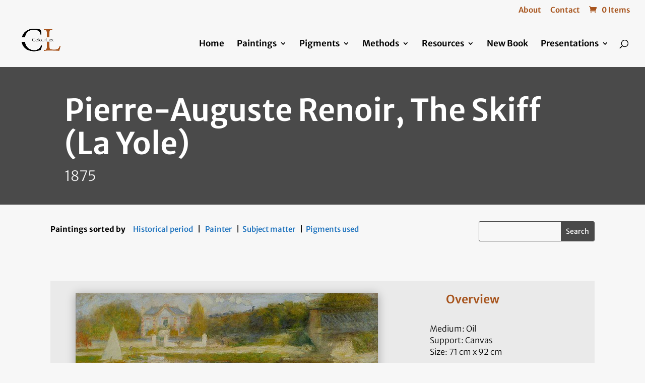

--- FILE ---
content_type: text/css; charset=utf-8
request_url: https://colourlex.com/wp-content/cache/min/1/wp-content/plugins/divi-mobile-menu-customizer/public/css/styles.css?ver=1744896266
body_size: 2843
content:
.et_mobile_menu li a{border-bottom:0}.chi_dmm_styles #main-header .et_mobile_menu.chidmm_collapsable .menu-item-has-children>a{background-color:transparent;position:relative}.chi_dmm_styles #main-header .et_mobile_menu.chidmm_collapsable ul.sub-menu{display:none!important}.chi_dmm_styles #main-header .et_mobile_menu.chidmm_collapsable li.hidden_sub>ul.sub-menu{display:none!important}.chi_dmm_styles #main-header .et_mobile_menu.chidmm_collapsable li.visible>ul.sub-menu{display:block!important;visibility:visible!important;-webkit-backface-visibility:visible!important;backface-visibility:visible!important}@media all and (max-width:980px){.chimmc_mobile_menu_arrow:before{font-family:"ETmodules";font-weight:400;font-variant:normal;-webkit-font-smoothing:antialiased;line-height:1;text-transform:none;speak:none}span.chimmc_mobile_menu_arrow{display:inline-block;position:absolute;z-index:1;right:0;top:50%;-webkit-transform:translateY(-50%);transform:translateY(-50%);width:auto;height:auto;padding-left:18px;padding-right:18px;border-style:solid;cursor:pointer;-webkit-transition:all 0.5s;-moz-transition:all 0.5s;transition:all 0.5s}.menu-item-has-children>a>span.chimmc_mobile_menu_arrow:before{transition:inherit}.menu-item-has-children.visible>a>span.chimmc_mobile_menu_arrow:before{-webkit-transform:rotate(180deg);transform:rotate(180deg)}.chimmc_mobile_menu_arrow:before{display:block;z-index:999;top:10px;right:13px;font-weight:900;text-align:center;content:"3"}.chi_dmm_styles.et_vertical_nav.et_header_style_left #et-top-navigation{padding-top:24px}body:not(.et_header_style_slide):not(.et_header_style_fullscreen).chi_dmm_styles #main-header .mobile_nav.opened .mobile_menu_bar:before,body:not(.et_header_style_slide):not(.et_header_style_fullscreen).chi_dmm_styles #main-header .mobile_nav.closed .mobile_menu_bar:before,body:not(.et_header_style_slide):not(.et_header_style_fullscreen).chi_dmm_styles #main-header .mobile_nav.opened .mobile_menu_bar:after,body:not(.et_header_style_slide):not(.et_header_style_fullscreen).chi_dmm_styles #main-header .mobile_nav.closed .mobile_menu_bar:after{-webkit-font-smoothing:antialiased;-moz-osx-font-smoothing:grayscale;line-height:1;speak:none;position:relative;top:0;left:0;cursor:pointer}body:not(.et_header_style_slide):not(.et_header_style_fullscreen).chi_dmm_styles.et_header_style_left #main-header .mobile_nav .mobile_menu_bar{position:relative;line-height:0;display:-ms-flexbox;display:-webkit-flex;display:flex;-ms-flex-align:center;-webkit-align-items:center;-webkit-box-align:center;align-items:center;min-height:58px}body:not(.et_header_style_slide):not(.et_header_style_fullscreen).chi_dmm_styles #main-header .mobile_nav.closed .mobile_menu_bar:before,body:not(.et_header_style_slide):not(.et_header_style_fullscreen).chi_dmm_styles #main-header .mobile_nav.closed .mobile_menu_bar:after{-webkit-animation:mcfadeIn 0.7s 1 cubic-bezier(.77,0,.175,1);animation:mcfadeIn 0.7s 1 cubic-bezier(.77,0,.175,1)}.chi_dmm_styles #main-header .mobile_nav.opened .mobile_menu_bar:before,.chi_dmm_styles #main-header .mobile_nav.opened .mobile_menu_bar:after,.chi_dmm_styles #main-header .chi_mmc_activated #et_search_icon:before,.chi_dmm_styles.et_header_style_centered #main-header .mobile_nav .select_page,.chi_dmm_styles.et_header_style_split #main-header .mobile_nav .select_page{-webkit-animation:fadeIn 0.7s 1 cubic-bezier(.77,0,.175,1);animation:fadeIn 0.7s 1 cubic-bezier(.77,0,.175,1)}body:not(.et_header_style_slide):not(.et_header_style_fullscreen).chi_dmm_styles .et_header_style_left .et_pb_menu_hidden #et_search_icon:before{opacity:0;-webkit-animation:none;animation:none}body.chi_dmm_styles.et_header_style_split #main-header .mobile_nav .mobile_menu_bar,body.chi_dmm_styles.et_header_style_centered #main-header .mobile_nav .mobile_menu_bar{top:50%;-webkit-transform:translateY(-50%);-ms-transform:translateY(-50%);transform:translateY(-50%);display:-ms-flexbox;display:-webkit-flex;display:flex;-ms-flex-align:center;-webkit-align-items:center;-webkit-box-align:center;align-items:center}body.chi_dmm_styles.et_header_style_split #main-header .mobile_nav .mobile_menu_bar{padding-bottom:0}body.chi_dmm_styles.et_header_style_centered #main-header .mobile_nav .select_page{line-height:1}body.chi_dmm_styles #et-top-navigation{font-weight:400}.chi_dmm_styles #main-header li:not([class^="et_pb_"]) a:before,.chi_dmm_styles #main-header li:not([class^="et_pb_"]) a:after,.chi_dmm_styles #top-header #et-secondary-nav li.menu-item a:before,.chi_dmm_styles #top-header #et-secondary-nav li.menu-item a:after,.chi_dmm_styles .et_slide_in_menu_container #mobile_menu_slide a:before,.chi_dmm_styles .et_slide_in_menu_container #mobile_menu_slide a:after{font-family:"ETmodules";text-align:center;speak:none;font-weight:400;font-variant:normal;text-transform:none;-webkit-font-smoothing:antialiased;position:absolute;padding:0 10px}.et_slide_in_menu_container #mobile_menu_slide li li a{opacity:1}.et_slide_in_menu_container #mobile_menu_slide li li a:hover{opacity:.7}.chi_dmm_styles #main-header li:not([class^="et_pb_"]) a,.chi_dmm_styles #top-header #et-secondary-nav li.menu-item a,.chi_dmm_styles .et_slide_in_menu_container #mobile_menu_slide a,.chi_dmm_styles ul.sub-menu li a{position:relative}.chi_dmm_styles.chimmc_icons_aligned_left #main-header .et_mobile_menu li.chimmc-has-icon a,.chi_dmm_styles.chimmc_icons_aligned_left #top-header #et-secondary-nav li.chimmc-has-icon a,.chi_dmm_styles.chimmc_icons_aligned_left .et_slide_in_menu_container #mobile_menu_slide li.chimmc-has-icon a,.chi_dmm_styles.chimmc_icons_left.chimmc_text_left #main-header .et_mobile_menu li.chimmc-has-icon a,.chi_dmm_styles.chimmc_icons_left.chimmc_text_left #top-header #et-secondary-nav li.chimmc-has-icon a,.chi_dmm_styles.chimmc_icons_left.chimmc_text_left .et_slide_in_menu_container #mobile_menu_slide li.chimmc-has-icon a,.chi_dmm_styles.et_header_style_fullscreen.chimmc_icons_left #mobile_menu_slide li.chimmc-has-icon a{margin-left:10px}.chi_dmm_styles.chimmc_icons_aligned_right #main-header .et_mobile_menu li.chimmc-has-icon a,.chi_dmm_styles.chimmc_icons_aligned_right #top-header #et-secondary-nav li.chimmc-has-icon a,.chi_dmm_styles.chimmc_icons_aligned_right .et_slide_in_menu_container #mobile_menu_slide li.chimmc-has-icon a,.chi_dmm_styles.chimmc_icons_right.chimmc_text_right #main-header .et_mobile_menu li.chimmc-has-icon a,.chi_dmm_styles.chimmc_icons_right.chimmc_text_right #top-header #et-secondary-nav li.chimmc-has-icon a,.chi_dmm_styles.chimmc_icons_right.chimmc_text_right .et_slide_in_menu_container #mobile_menu_slide li.chimmc-has-icon a,.chi_dmm_styles.et_header_style_fullscreen.chimmc_icons_right #mobile_menu_slide li.chimmc-has-icon a{margin-right:10px}.chi_dmm_styles.chimmc_icons_left.chimmc_icons_aligned_left #main-header #menu-item a:before,.chi_dmm_styles.chimmc_icons_left.chimmc_icons_aligned_left #main-header .menu-item a:before,.chi_dmm_styles.chimmc_icons_left.chimmc_icons_aligned_left #top-header .menu-item a:before,.chi_dmm_styles:not(.et_header_style_fullscreen).chimmc_icons_left.chimmc_icons_aligned_left .et_slide_in_menu_container #mobile_menu_slide .menu-item a:before{left:8px;padding-left:0}.chi_dmm_styles.chimmc_icons_left:not(.chimmc_icons_aligned_left) #main-header #menu-item a:before,.chi_dmm_styles.chimmc_icons_left:not(.chimmc_icons_aligned_left) #main-header .menu-item a:before,.chi_dmm_styles.chimmc_icons_left:not(.chimmc_icons_aligned_left) #top-header .menu-item a:before,.chi_dmm_styles.chimmc_icons_left:not(.chimmc_icons_aligned_left) .et_slide_in_menu_container #mobile_menu_slide .menu-item a:before,.chi_dmm_styles.et_header_style_fullscreen.chimmc_icons_left .et_slide_in_menu_container #mobile_menu_slide .menu-item a:before{transform:translateX(-100%);-webkit-transform:translateX(-100%)}.chi_dmm_styles.chimmc_icons_right.chimmc_icons_aligned_right #main-header #menu-item a:after,.chi_dmm_styles.chimmc_icons_right.chimmc_icons_aligned_right #main-header .menu-item a:after,.chi_dmm_styles.chimmc_icons_right.chimmc_icons_aligned_right #top-header .menu-item a:after,.chi_dmm_styles:not(.et_header_style_fullscreen).chimmc_icons_right.chimmc_icons_aligned_right .et_slide_in_menu_container #mobile_menu_slide .menu-item a:after{right:8px;padding-right:0}.chi_dmm_styles.chimmc_icons_right:not(.chimmc_icons_aligned_right) #main-header #menu-item a:after,.chi_dmm_styles.chimmc_icons_right:not(.chimmc_icons_aligned_right) #main-header .menu-item a:after,.chi_dmm_styles.chimmc_icons_right:not(.chimmc_icons_aligned_right) #top-header .menu-item a:after,.chi_dmm_styles.chimmc_icons_right:not(.chimmc_icons_aligned_right) .et_slide_in_menu_container #mobile_menu_slide .menu-item a:after{transform:translateX(0%);-webkit-transform:translateX(0%)}.et_mobile_menu li:not([class^="et_pb_"]),.et_mobile_menu li li:not([class^="et_pb_"]),.et_mobile_menu li.menu-item-has-children>a{overflow:hidden}.et_slide_in_menu_container span.et_mobile_menu_arrow.et_pb_submenu_opened{-webkit-transform:none;transform:none}.et_slide_in_menu_container span.et_mobile_menu_arrow:before{transition:inherit}.et_slide_in_menu_container span.et_mobile_menu_arrow.et_pb_submenu_opened:before{-webkit-transform:rotate(180deg);transform:rotate(180deg)}.et_header_style_split.chimmc_icons_left:not(.chimmc_icons_aligned_left) #main-header .chimmc-has-icon a:before{top:50%;transform:translateX(-100%) translateY(-50%);-webkit-transform:translateX(-100%) translateY(-50%)}.et_header_style_split.chimmc_icons_right:not(.chimmc_icons_aligned_right) #main-header .chimmc-has-icon a:after{top:50%;transform:translateX(0%) translateY(-50%);-webkit-transform:translateX(0%) translateY(-50%)}.et_header_style_split.chimmc_icons_left.chimmc_icons_aligned_left #main-header .chimmc-has-icon a:before{top:50%;transform:translateY(-50%);-webkit-transform:translateY(-50%)}.et_header_style_split.chimmc_icons_right.chimmc_icons_aligned_right #main-header .chimmc-has-icon a:after{top:50%;transform:translateY(-50%);-webkit-transform:translateY(-50%)}.et_header_style_fullscreen .et_slide_in_menu_container #mobile_menu_slide li.menu-item-has-children>a{display:block}.et_header_style_fullscreen:not(.chimmc_arrow_custom) .et_slide_in_menu_container li.menu-item-has-children.chimmc-has-icon span.et_mobile_menu_arrow{padding:0 0 0 10px}.chimmc_arrow_custom.et_header_style_fullscreen #mobile_menu_slide>.menu-item-has-children{margin-right:0}.chimmc_arrow_custom .et_slide_in_menu_container span.et_mobile_menu_arrow{opacity:1}.et_header_style_fullscreen.chimmc_arrow_custom .et_slide_in_menu_container li.menu-item-has-children span.et_mobile_menu_arrow{margin:0 0 0 10px;position:absolute;top:50%;-webkit-transform:translateY(-50%);-ms-transform:translateY(-50%);transform:translateY(-50%)}body:not(.et_header_style_slide):not(.et_header_style_fullscreen).chi_dmm_styles.et_header_style_left .mobile_nav .mobile_menu_bar.et_divi_100_custom_hamburger_menu__icon,body.chi_dmm_styles.et_header_style_split #main-header .mobile_nav .mobile_menu_bar.et_divi_100_custom_hamburger_menu__icon,body.chi_dmm_styles.et_header_style_centered #main-header .mobile_nav .mobile_menu_bar.et_divi_100_custom_hamburger_menu__icon{display:block!important;min-height:initial!important}.et_header_style_centered #et_top_search,.et_vertical_nav.et_header_style_centered #main-header #et_top_search,.et_header_style_split #et_top_search,.et_vertical_nav.et_header_style_split #main-header #et_top_search{float:right;z-index:999}.chi_dmm_styles.et_header_style_centered .et_pb_menu_visible #et-top-navigation,.chi_dmm_styles.et_header_style_split .et_pb_menu_visible #et-top-navigation{z-index:999}.et_header_style_centered .container.et_search_form_container.et_pb_search_form_hidden,.et_header_style_split .container.et_search_form_container.et_pb_search_form_hidden{z-index:-9!important}.et_header_style_centered #et_search_icon:before{top:7px;left:-3px}.et_header_style_split #et_search_icon:before{margin-top:0;left:-3px}.et_header_style_centered .container.et_search_form_container,.et_header_style_split .container.et_search_form_container.et_pb_search_visible,.et_header_style_split .container.et_search_form_container.et_pb_search_form_hidden{max-width:100%!important}.et_header_style_centered .container.et_search_form_container.et_pb_search_visible,.et_header_style_split .container.et_search_form_container.et_pb_search_visible{z-index:999;-webkit-animation:fadeInTop 1s 1 cubic-bezier(.77,0,.175,1);animation:fadeInTop 1s 1 cubic-bezier(.77,0,.175,1)}.chi_dmm_styles.et_header_style_centered #main-header .et_pb_menu_hidden .mobile_nav .select_page,.chi_dmm_styles.et_header_style_split #main-header .et_pb_menu_hidden .mobile_nav .select_page,.et_header_style_centered .et_pb_menu_hidden #et_search_icon:before,.et_header_style_centered .et_pb_menu_hidden .select_page,.et_header_style_split .et_pb_menu_hidden #et_search_icon:before,.et_header_style_split .et_pb_menu_hidden .select_page{opacity:0;-webkit-animation:fadeOutBottom 1s 1 cubic-bezier(.77,0,.175,1);animation:fadeOutBottom 1s 1 cubic-bezier(.77,0,.175,1)}.chi_dmm_styles.et_header_style_centered .et_pb_menu_hidden .mobile_menu_bar,.chi_dmm_styles.et_header_style_split .et_pb_menu_hidden .mobile_menu_bar{opacity:0;-webkit-animation:FadeOutBottom 1s 1 cubic-bezier(.77,0,.175,1);animation:FadeOutBottom 1s 1 cubic-bezier(.77,0,.175,1)}.et_header_style_centered .et_pb_menu_visible .mobile_menu_bar,.et_header_style_split .et_pb_menu_visible .mobile_menu_bar{opacity:1;-webkit-animation:FadeInBottom 1s 1 cubic-bezier(.77,0,.175,1);animation:FadeInBottom 1s 1 cubic-bezier(.77,0,.175,1)}.chi_dmm_styles.et_header_style_centered #main-header .et_pb_menu_visible .mobile_nav .select_page,.chi_dmm_styles.et_header_style_split #main-header .et_pb_menu_visible .mobile_nav .select_page,.et_header_style_centered .et_pb_menu_visible .select_page,.et_header_style_split .et_pb_menu_visible .select_page{opacity:1;-webkit-animation:fadeInBottom 1s 1 cubic-bezier(.77,0,.175,1);animation:fadeInBottom 1s 1 cubic-bezier(.77,0,.175,1)}.et_header_style_centered span.et_close_search_field,.et_header_style_split span.et_close_search_field{right:5px}.et_header_style_centered .et-search-form input,.et_header_style_split .et-search-form input{left:10px;right:auto}.et_header_style_centered .et-search-form,.chi_dmm_styles.et_header_style_split .et-search-form{width:100%!important;max-width:100%!important;bottom:20px}.et_header_style_centered .et_close_search_field:after,.et_header_style_split .et_close_search_field:after{margin-top:-2px}.et_header_style_centered #et_top_search,.et_header_style_split #et_top_search{position:absolute;height:100%;margin:0 35px 0 0;transition:right 0.3s ease}.et_header_style_centered #et_search_icon,.et_header_style_split #et_search_icon{position:relative;height:100%;width:100%;top:50%;-webkit-transform:translateY(-50%);-ms-transform:translateY(-50%);transform:translateY(-50%);display:-ms-flexbox;display:-webkit-flex;display:flex;-ms-flex-align:center;-webkit-align-items:center;-webkit-box-align:center;align-items:center}.et_header_style_centered #et_search_icon:before{position:relative;top:0!important}.et_header_style_split #et_search_icon:before{position:relative}.et_header_style_centered .container.et_search_form_container,.et_header_style_split .container.et_search_form_container{padding-bottom:20px}.et-search-form,.et_header_style_centered .et-search-form,.et_header_style_split .et-search-form{transition:top 0.5s ease}.chi_dmm_styles.et_header_style_centered .et-search-form input,.et_vertical_nav.et_header_style_centered .et-search-form input,.et_header_style_split .et-search-form input{top:0}.et_header_style_centered span.et_close_search_field,.et_vertical_nav.et_header_style_centered span.et_close_search_field,.et_header_style_split span.et_close_search_field{position:relative;float:right;height:auto;width:auto;top:50%!important;transform:translatey(-50%)}.et_header_style_centered span.et_close_search_field:after,.et_vertical_nav.et_header_style_centered span.et_close_search_field:after,.et_header_style_split span.et_close_search_field:after{display:block}.ie.chi_dmm_styles .chi_mmc_activated #mobile_menu::-webkit-scrollbar{width:10px;height:3px}.ie.chi_dmm_styles .chi_mmc_activated #mobile_menu::-webkit-scrollbar-button{background-color:rgba(0,0,0,.3)}.ie.chi_dmm_styles .chi_mmc_activated #mobile_menu::-webkit-scrollbar-track{background-color:rgba(0,0,0,.1)}.ie.chi_dmm_styles .chi_mmc_activated #mobile_menu::-webkit-scrollbar-track-piece{background-color:rgba(0,0,0,.1)}.ie.chi_dmm_styles .chi_mmc_activated #mobile_menu::-webkit-scrollbar-thumb{height:30px;background-color:rgba(0,0,0,.3);border-radius:0}.ie.chi_dmm_styles .chi_mmc_activated #mobile_menu::-webkit-scrollbar-corner{background-color:rgba(0,0,0,.7)}.ie.chi_dmm_styles .chi_mmc_activated #mobile_menu::-webkit-resizer{background-color:rgba(0,0,0,.9)}.ie.chi_dmm_styles .chi_mmc_activated #mobile_menu{scrollbar-base-color:rgba(0,0,0,.2);scrollbar-highlight-color:rgba(0,0,0,.3);scrollbar-track-color:rgba(0,0,0,.1);scrollbar-arrow-color:rgba(0,0,0,.1)}body:not(.et_header_style_slide):not(.et_header_style_fullscreen) #main-header .et_mobile_menu .chimmc_clickable_parent{position:relative}body:not(.et_header_style_slide):not(.et_header_style_fullscreen) #main-header .et_mobile_menu .chimmc_clickable_parent .chimmc_clickable_link{position:absolute;top:0;left:0;bottom:0;right:0;z-index:0}span.chimmc_mobile_menu_arrow,.et_header_style_slide .et_mobile_menu_arrow{padding:10px 10px}.et_header_style_slide .et_slide_in_menu_container span.et_mobile_menu_arrow,.et_header_style_slide .et_slide_in_menu_container span.et_mobile_menu_arrow{border-style:solid;top:50%;-webkit-transform:translateY(-50%);-ms-transform:translateY(-50%);transform:translateY(-50%)}.et_header_style_fullscreen .et_slide_in_menu_container span.et_mobile_menu_arrow{border-style:solid}}body.chi_dmm_styles .et_mobile_menu li:not([class^="et_pb_"]) a{background-color:rgba(0,0,0,0)!important}@media all and (min-width:981px){.et_header_style_centered #et_top_search,.et_header_style_split #et_top_search{right:auto!important}.et_header_style_centered .et-search-form,.et_header_style_split .et-search-form{top:0!important}#et_top_search.chimmc_top_search,.et_vertical_nav.et_header_style_centered #main-header #et_top_search.chimmc_top_search{display:none!important}}@media all and (max-width:980px){.et_header_style_centered .mobile_menu_bar.mobile_menu_bar_toggle,.et_header_style_split .mobile_menu_bar.mobile_menu_bar_toggle{position:absolute;top:2px;right:5px}.et_header_style_left .mobile_menu_bar.mobile_menu_bar_toggle{padding-bottom:24px}}@-webkit-keyframes zoom-in{0%{-webkit-transform:scale(.8);transform:scale(.8);opacity:0}100%{-webkit-transform:scale(1);transform:scale(1);opacity:1}}@keyframes zoom-in{0%{-webkit-transform:scale(.8);transform:scale(.8);opacity:0}100%{-webkit-transform:scale(1);transform:scale(1);opacity:1}}@-webkit-keyframes zoom-out{0%{-webkit-transform:scale(1);transform:scale(1);opacity:1}100%{-webkit-transform:scale(.8);transform:scale(.8);opacity:0}}@keyframes zoom-out{0%{-webkit-transform:scale(1);transform:scale(1);opacity:1}100%{-webkit-transform:scale(.8);transform:scale(.8);opacity:0}}@-webkit-keyframes fadeOut{0%{opacity:1}100%{opacity:0}}@-moz-keyframes fadeOut{0%{opacity:1}100%{opacity:0}}@-o-keyframes fadeOut{0%{opacity:1}100%{opacity:0}}@keyframes fadeOut{0%{opacity:1}100%{opacity:0}}@-webkit-keyframes flipOutX{from{-webkit-transform:perspective(400px);transform:perspective(400px)}30%{-webkit-transform:perspective(400px) rotate3d(1,0,0,-20deg);transform:perspective(400px) rotate3d(1,0,0,-20deg);opacity:1}to{-webkit-transform:perspective(400px) rotate3d(1,0,0,90deg);transform:perspective(400px) rotate3d(1,0,0,90deg);opacity:0}}@keyframes flipOutX{from{-webkit-transform:perspective(400px);transform:perspective(400px)}30%{-webkit-transform:perspective(400px) rotate3d(1,0,0,-20deg);transform:perspective(400px) rotate3d(1,0,0,-20deg);opacity:1}to{-webkit-transform:perspective(400px) rotate3d(1,0,0,90deg);transform:perspective(400px) rotate3d(1,0,0,90deg);opacity:0}}@-webkit-keyframes flipOutY{from{-webkit-transform:perspective(400px);transform:perspective(400px)}30%{-webkit-transform:perspective(400px) rotate3d(0,1,0,-15deg);transform:perspective(400px) rotate3d(0,1,0,-15deg);opacity:1}to{-webkit-transform:perspective(400px) rotate3d(0,1,0,90deg);transform:perspective(400px) rotate3d(0,1,0,90deg);opacity:0}}@keyframes flipOutY{from{-webkit-transform:perspective(400px);transform:perspective(400px)}30%{-webkit-transform:perspective(400px) rotate3d(0,1,0,-15deg);transform:perspective(400px) rotate3d(0,1,0,-15deg);opacity:1}to{-webkit-transform:perspective(400px) rotate3d(0,1,0,90deg);transform:perspective(400px) rotate3d(0,1,0,90deg);opacity:0}}@-webkit-keyframes lightSpeedIn{from{-webkit-transform:translate3d(100%,0,0) skewX(-30deg);transform:translate3d(100%,0,0) skewX(-30deg);opacity:0}60%{-webkit-transform:skewX(20deg);transform:skewX(20deg);opacity:1}80%{-webkit-transform:skewX(-5deg);transform:skewX(-5deg);opacity:1}to{-webkit-transform:none;transform:none;opacity:1}}@keyframes lightSpeedIn{from{-webkit-transform:translate3d(100%,0,0) skewX(-30deg);transform:translate3d(100%,0,0) skewX(-30deg);opacity:0}60%{-webkit-transform:skewX(20deg);transform:skewX(20deg);opacity:1}80%{-webkit-transform:skewX(-5deg);transform:skewX(-5deg);opacity:1}to{-webkit-transform:none;transform:none;opacity:1}}@-webkit-keyframes lightSpeedOut{from{opacity:1}to{-webkit-transform:translate3d(100%,0,0) skewX(30deg);transform:translate3d(100%,0,0) skewX(30deg);opacity:0}}@keyframes lightSpeedOut{from{opacity:1}to{-webkit-transform:translate3d(100%,0,0) skewX(30deg);transform:translate3d(100%,0,0) skewX(30deg);opacity:0}}@-webkit-keyframes shrink{0%{opacity:1;-webkit-transform:scale(1,1)}100%{opacity:0;-webkit-transform:scale(1,.5)}}@-moz-keyframes shrink{0%{opacity:1;-moz-transform:scale(1,1)}100%{opacity:0;-moz-transform:scale(1,.5)}}@-o-keyframes shrink{0%{opacity:1;-o-transform:scale(1,1)}100%{opacity:0;-o-transform:scale(1,.5)}}@keyframes shrink{0%{opacity:1;transform:scale(1,1)}100%{opacity:0;transform:scale(1,.5)}}@-webkit-keyframes mcfadeIn{0%{opacity:0}100%{opacity:1}}@-moz-keyframes mcfadeIn{0%{opacity:0}100%{opacity:1}}@-o-keyframes mcfadeIn{0%{opacity:0}100%{opacity:1}}@keyframes mcfadeIn{0%{opacity:0}100%{opacity:1}}@-webkit-keyframes FadeInBottom{0%{opacity:0;-webkit-transform:translatey(10%)}100%{opacity:1;-webkit-transform:translatey(-50%)}}@-moz-keyframes FadeInBottom{0%{opacity:0;-moz-transform:translatey(10%)}100%{opacity:1;-moz-transform:translatey(-50%)}}@-o-keyframes FadeInBottom{0%{opacity:0;-o-transform:translatey(10%)}100%{opacity:1;-o-transform:translatey(-50%)}}@keyframes FadeInBottom{0%{opacity:0;transform:translatey(10%)}100%{opacity:1;transform:translatey(-50%)}}@-webkit-keyframes FadeOutBottom{0%{opacity:1;-webkit-transform:translatey(-50%)}100%{opacity:0;-webkit-transform:translatey(10%)}}@-moz-keyframes FadeOutBottom{0%{opacity:1;-moz-transform:translatey(-50%)}100%{opacity:0;-moz-transform:translatey(10%)}}@-o-keyframes FadeOutBottom{0%{opacity:1;-o-transform:translatey(-50%)}100%{opacity:0;-o-transform:translatey(10%)}}@keyframes FadeOutBottom{0%{opacity:1;transform:translatey(-50%)}100%{opacity:0;transform:translatey(10%)}}

--- FILE ---
content_type: text/css; charset=utf-8
request_url: https://colourlex.com/wp-content/cache/min/1/wp-content/uploads/omgf/wpex-google-fonts/wpex-google-fonts.css?ver=1744896266
body_size: 290
content:
@font-face{font-family:'Source Sans Pro';font-style:normal;font-weight:200;font-display:swap;src:url(https://colourlex.com/wp-content/uploads/omgf/wpex-google-fonts/source-sans-pro-normal-200.eot);src:url(https://colourlex.com/wp-content/uploads/omgf/wpex-google-fonts/source-sans-pro-normal-200.woff2) format('woff2'),url(https://colourlex.com/wp-content/uploads/omgf/wpex-google-fonts/source-sans-pro-normal-200.woff) format('woff'),url(https://colourlex.com/wp-content/uploads/omgf/wpex-google-fonts/source-sans-pro-normal-200.ttf) format('ttf')}@font-face{font-family:'Source Sans Pro';font-style:italic;font-weight:200;font-display:swap;src:url(https://colourlex.com/wp-content/uploads/omgf/wpex-google-fonts/source-sans-pro-italic-200.eot);src:url(https://colourlex.com/wp-content/uploads/omgf/wpex-google-fonts/source-sans-pro-italic-200.woff2) format('woff2'),url(https://colourlex.com/wp-content/uploads/omgf/wpex-google-fonts/source-sans-pro-italic-200.woff) format('woff'),url(https://colourlex.com/wp-content/uploads/omgf/wpex-google-fonts/source-sans-pro-italic-200.ttf) format('ttf')}@font-face{font-family:'Source Sans Pro';font-style:normal;font-weight:300;font-display:swap;src:url(https://colourlex.com/wp-content/uploads/omgf/wpex-google-fonts/source-sans-pro-normal-300.eot);src:url(https://colourlex.com/wp-content/uploads/omgf/wpex-google-fonts/source-sans-pro-normal-300.woff2) format('woff2'),url(https://colourlex.com/wp-content/uploads/omgf/wpex-google-fonts/source-sans-pro-normal-300.woff) format('woff'),url(https://colourlex.com/wp-content/uploads/omgf/wpex-google-fonts/source-sans-pro-normal-300.ttf) format('ttf')}@font-face{font-family:'Source Sans Pro';font-style:italic;font-weight:300;font-display:swap;src:url(https://colourlex.com/wp-content/uploads/omgf/wpex-google-fonts/source-sans-pro-italic-300.eot);src:url(https://colourlex.com/wp-content/uploads/omgf/wpex-google-fonts/source-sans-pro-italic-300.woff2) format('woff2'),url(https://colourlex.com/wp-content/uploads/omgf/wpex-google-fonts/source-sans-pro-italic-300.woff) format('woff'),url(https://colourlex.com/wp-content/uploads/omgf/wpex-google-fonts/source-sans-pro-italic-300.ttf) format('ttf')}@font-face{font-family:'Source Sans Pro';font-style:normal;font-weight:400;font-display:swap;src:url(https://colourlex.com/wp-content/uploads/omgf/wpex-google-fonts/source-sans-pro-normal-400.eot);src:url(https://colourlex.com/wp-content/uploads/omgf/wpex-google-fonts/source-sans-pro-normal-400.woff2) format('woff2'),url(https://colourlex.com/wp-content/uploads/omgf/wpex-google-fonts/source-sans-pro-normal-400.woff) format('woff'),url(https://colourlex.com/wp-content/uploads/omgf/wpex-google-fonts/source-sans-pro-normal-400.ttf) format('ttf')}@font-face{font-family:'Source Sans Pro';font-style:italic;font-weight:400;font-display:swap;src:url(https://colourlex.com/wp-content/uploads/omgf/wpex-google-fonts/source-sans-pro-italic-400.eot);src:url(https://colourlex.com/wp-content/uploads/omgf/wpex-google-fonts/source-sans-pro-italic-400.woff2) format('woff2'),url(https://colourlex.com/wp-content/uploads/omgf/wpex-google-fonts/source-sans-pro-italic-400.woff) format('woff'),url(https://colourlex.com/wp-content/uploads/omgf/wpex-google-fonts/source-sans-pro-italic-400.ttf) format('ttf')}@font-face{font-family:'Source Sans Pro';font-style:normal;font-weight:600;font-display:swap;src:url(https://colourlex.com/wp-content/uploads/omgf/wpex-google-fonts/source-sans-pro-normal-600.eot);src:url(https://colourlex.com/wp-content/uploads/omgf/wpex-google-fonts/source-sans-pro-normal-600.woff2) format('woff2'),url(https://colourlex.com/wp-content/uploads/omgf/wpex-google-fonts/source-sans-pro-normal-600.woff) format('woff'),url(https://colourlex.com/wp-content/uploads/omgf/wpex-google-fonts/source-sans-pro-normal-600.ttf) format('ttf')}@font-face{font-family:'Source Sans Pro';font-style:italic;font-weight:600;font-display:swap;src:url(https://colourlex.com/wp-content/uploads/omgf/wpex-google-fonts/source-sans-pro-italic-600.eot);src:url(https://colourlex.com/wp-content/uploads/omgf/wpex-google-fonts/source-sans-pro-italic-600.woff2) format('woff2'),url(https://colourlex.com/wp-content/uploads/omgf/wpex-google-fonts/source-sans-pro-italic-600.woff) format('woff'),url(https://colourlex.com/wp-content/uploads/omgf/wpex-google-fonts/source-sans-pro-italic-600.ttf) format('ttf')}@font-face{font-family:'Source Sans Pro';font-style:normal;font-weight:700;font-display:swap;src:url(https://colourlex.com/wp-content/uploads/omgf/wpex-google-fonts/source-sans-pro-normal-700.eot);src:url(https://colourlex.com/wp-content/uploads/omgf/wpex-google-fonts/source-sans-pro-normal-700.woff2) format('woff2'),url(https://colourlex.com/wp-content/uploads/omgf/wpex-google-fonts/source-sans-pro-normal-700.woff) format('woff'),url(https://colourlex.com/wp-content/uploads/omgf/wpex-google-fonts/source-sans-pro-normal-700.ttf) format('ttf')}@font-face{font-family:'Source Sans Pro';font-style:italic;font-weight:700;font-display:swap;src:url(https://colourlex.com/wp-content/uploads/omgf/wpex-google-fonts/source-sans-pro-italic-700.eot);src:url(https://colourlex.com/wp-content/uploads/omgf/wpex-google-fonts/source-sans-pro-italic-700.woff2) format('woff2'),url(https://colourlex.com/wp-content/uploads/omgf/wpex-google-fonts/source-sans-pro-italic-700.woff) format('woff'),url(https://colourlex.com/wp-content/uploads/omgf/wpex-google-fonts/source-sans-pro-italic-700.ttf) format('ttf')}@font-face{font-family:'Source Sans Pro';font-style:normal;font-weight:900;font-display:swap;src:url(https://colourlex.com/wp-content/uploads/omgf/wpex-google-fonts/source-sans-pro-normal-900.eot);src:url(https://colourlex.com/wp-content/uploads/omgf/wpex-google-fonts/source-sans-pro-normal-900.woff2) format('woff2'),url(https://colourlex.com/wp-content/uploads/omgf/wpex-google-fonts/source-sans-pro-normal-900.woff) format('woff'),url(https://colourlex.com/wp-content/uploads/omgf/wpex-google-fonts/source-sans-pro-normal-900.ttf) format('ttf')}@font-face{font-family:'Source Sans Pro';font-style:italic;font-weight:900;font-display:swap;src:url(https://colourlex.com/wp-content/uploads/omgf/wpex-google-fonts/source-sans-pro-italic-900.eot);src:url(https://colourlex.com/wp-content/uploads/omgf/wpex-google-fonts/source-sans-pro-italic-900.woff2) format('woff2'),url(https://colourlex.com/wp-content/uploads/omgf/wpex-google-fonts/source-sans-pro-italic-900.woff) format('woff'),url(https://colourlex.com/wp-content/uploads/omgf/wpex-google-fonts/source-sans-pro-italic-900.ttf) format('ttf')}

--- FILE ---
content_type: text/css; charset=utf-8
request_url: https://colourlex.com/wp-content/plugins/divi-plus/styles/style.min.css?ver=1.11.0
body_size: 7241
content:
.dipl_filterable_gallery .dipl_filterable_gallery_item{display:inline-block;position:relative;line-height:0}.dipl_filterable_gallery_image_wrapper{position:relative}.dipl_filterable_gallery_item img{width:100%}.et_pb_with_border .dipl_filterable_gallery_filter_categories li,.et_pb_with_border .dipl_filterable_gallery_item img{border:0 solid #333}.dipl_filterable_gallery_item .dipl_filterable_gallery_item_lightbox_content{display:none}.dipl_filterable_gallery_title_caption_wrapper{line-height:1}.dipl_filterable_gallery_title_caption_wrapper .dipl_filterable_gallery_item_title{padding:10px 0 0}.dipl_filterable_gallery_title_caption_wrapper .dipl_filterable_gallery_item_caption,.dipl_filterable_gallery_title_caption_wrapper .dipl_filterable_gallery_item_title:last-child{padding:10px 0}.dipl_filterable_gallery_item:hover .et_overlay{opacity:1;z-index:1}.dipl_filterable_gallery_item .et_overlay{border:none}.dipl_filterable_gallery_item .et_overlay:before{top:50%;left:50%;margin:0;-webkit-transform:translate(-50%,-50%);transform:translate(-50%,-50%);content:attr(data-icon)}.dipl_filterable_gallery_lightbox .mfp-bottom-bar,.dipl_filterable_gallery_lightbox.mfp-img-mobile .mfp-bottom-bar{position:absolute;top:auto;bottom:0;background:transparent;margin-top:0;padding:0}.dipl_filterable_gallery_lightbox .mfp-figure:after{display:none}.dipl_filterable_gallery_lightbox .mfp-img{padding:0}.dipl_filterable_gallery_lightbox .mfp-title{padding-right:0}.dipl_filterable_gallery_lightbox .dipl_filterable_gallery_item_caption,.dipl_filterable_gallery_lightbox .dipl_filterable_gallery_item_title{background:rgba(0,0,0,.6);padding:10px;color:#fff}.dipl_filterable_gallery_lightbox .dipl_filterable_gallery_item_caption:last-of-type{padding:10px}.dipl_filterable_gallery_lightbox .dipl_filterable_gallery_item_title+.dipl_filterable_gallery_item_caption{padding:0 10px 10px}.dipl_filterable_gallery_lightbox .mfp-close:active{top:0}.dipl_mfp_zoom.mfp-bg,.dipl_mfp_zoom .mfp-container{opacity:0;-webkit-backface-visibility:hidden;backface-visibility:hidden;-webkit-transition:all .3s ease-out;-o-transition:all .3s ease-out;transition:all .3s ease-out}.dipl_mfp_zoom.mfp-ready .mfp-container{opacity:1}.dipl_mfp_zoom.mfp-removing.mfp-bg,.dipl_mfp_zoom.mfp-removing .mfp-container{opacity:0}.dipl_mfp_fade.mfp-bg{opacity:0;-webkit-transition:all .3s ease-out;-o-transition:all .3s ease-out;transition:all .3s ease-out}.dipl_mfp_fade.mfp-bg.mfp-ready{opacity:1}.dipl_mfp_fade.mfp-bg.mfp-removing{opacity:0}.dipl_mfp_fade.mfp-wrap .mfp-content{opacity:0;-webkit-transition:all .3s ease-out;-o-transition:all .3s ease-out;transition:all .3s ease-out}.dipl_mfp_fade.mfp-wrap.mfp-ready .mfp-content{opacity:1}.dipl_mfp_fade.mfp-wrap.mfp-removing .mfp-content{opacity:0}.dipl_filterable_gallery_lightbox .mfp-arrow,.dipl_filterable_gallery_lightbox.mfp-bg,.dipl_filterable_gallery_lightbox .mfp-close{opacity:1;filter:alpha(opacity=100)}.dipl_filterable_gallery_filter_wrapper{margin-bottom:35px}.dipl_filterable_gallery_filter_wrapper .dipl_filterable_gallery_filter_categories{list-style:none;padding:0;text-align:center}.dipl_filterable_gallery_filter_categories li{display:inline-block;margin-right:15px;margin-bottom:15px;padding:10px;line-height:normal;-webkit-transition:all .3s ease;-o-transition:all .3s ease;transition:all .3s ease;cursor:pointer}.dipl_filterable_gallery_filter_categories .dipl_filterable_gallery_active_category{cursor:default}.dipl_filterable_gallery_pagination_wrapper{position:relative;width:100%;margin-top:20px;text-align:center}.dipl_filterable_gallery_pagination_wrapper .dipl_filterable_gallery_pagination{list-style:none;padding:0;line-height:normal}.dipl_filterable_gallery_pagination li{display:inline-block;margin-right:10px}.dipl_filterable_gallery_pagination li:last-child{margin-right:0}.dipl_filterable_gallery_pagination li a{display:block;padding:4px 10px;font-size:16px;line-height:1.5}.dipl_filterable_gallery_pagination li.active a{cursor:default}.dipl_filterable_gallery_pagination li.disabled{display:none;opacity:.2}.dipl_filterable_gallery_pagination li.disabled a{cursor:default}#dipl_team_member_metabox h2,#dipl_testimonial_metabox h2{position:relative;-ms-flex-pack:start;justify-content:flex-start;width:100%;box-sizing:border-box;-moz-box-sizing:border-box;-webkit-box-sizing:border-box;padding:10px 70px 10px 40px;margin:0;font-size:22px;font-weight:400;background-color:#6c2eb9;color:#fff}#dipl_team_member_metabox h2:before,#dipl_testimonial_metabox h2:before{display:inline-block;speak:none;font-weight:400;font-variant:normal;text-transform:none;line-height:1;-webkit-font-smoothing:antialiased;content:"E";font-size:20px;vertical-align:baseline;margin-right:15px;border:2px solid #fff;border-radius:50%;width:20px;height:20px;text-align:center;padding:5px}#dipl_team_member_metabox .handle-actions,#dipl_testimonial_metabox .handle-actions{background-color:#6c37ba}#dipl_team_member_metabox .handle-actions button:hover,#dipl_testimonial_metabox .handle-actions button:hover{background:#552592}#dipl_team_member_metabox .handle-actions button:focus,#dipl_testimonial_metabox .handle-actions button:focus{-webkit-box-shadow:none;box-shadow:none;outline:none}#dipl_team_member_metabox .handle-actions button,#dipl_testimonial_metabox .handle-actions button{color:#fff}#dipl_team_member_metabox .handlediv,#dipl_testimonial_metabox .handlediv{z-index:9;position:relative;color:#fff;background:#622aa9;padding:15px 17px;font-size:20px;margin:0;width:auto;height:auto}.js #dipl_team_member_metabox .handlediv:focus .toggle-indicator:before,.js #dipl_testimonial_metabox .handlediv:focus .toggle-indicator:before{-webkit-box-shadow:none;box-shadow:none}#dipl_team_member_metabox .handlediv:hover,#dipl_testimonial_metabox .handlediv:hover{background:#552592}#dipl_team_member_metabox .handlediv .toggle-indicator,#dipl_testimonial_metabox .handlediv .toggle-indicator{color:#fff}#dipl_team_member_metabox .inside,#dipl_testimonial_metabox .inside{margin:0 27px 15px}.dipl_meta_fields{margin:20px 0;overflow:hidden}.dipl_meta_fields label{font-size:16px;font-weight:600;display:block;float:left;width:200px;margin-top:4px;margin-right:30px;padding-top:8px}.dipl_meta_fields input,.dipl_meta_fields select,.dipl_meta_fields textarea{width:50%;height:40px;margin:0;border-radius:4px;border:none;-webkit-box-shadow:none;box-shadow:none;background:#f1f5f9;padding:10px;font-size:14px;line-height:1.5;color:#32373c}.dipl_meta_fields input:focus,.dipl_meta_fields select:focus,.dipl_meta_fields textarea:focus{outline:none;-webkit-box-shadow:none;box-shadow:none}.dipl_repeator_meta_fields{width:50%;float:left}.dipl_repeator_meta_field input,.dipl_repeator_meta_field select,.dipl_repeator_meta_field textarea{width:100%}.dipl_repeator_meta_field input:not(:last-child),.dipl_repeator_meta_field select:not(:last-child),.dipl_repeator_meta_field textarea:not(:last-child){margin-bottom:10px}.dipl_repeator_meta_field_row{position:relative;background:#fcfcfc;padding:10px}.dipl_repeator_meta_field_row:not(:last-child){border-bottom:2px solid #f1f5f9}.dipl_repeator_meta_field_row_controls{position:absolute;top:50%;left:calc(100% + 10px);margin:0;text-align:center;-webkit-transform:translateY(-50%);transform:translateY(-50%)}.dipl_repeator_meta_field_add_row_control{display:-ms-inline-flexbox;display:inline-flex;-ms-flex-align:center;align-items:center;-ms-flex-pack:center;justify-content:center;background:#f1f5f9;width:30px;height:30px;font-size:16px;font-weight:600;line-height:1.6;cursor:pointer}.dipl_repeator_meta_field_add_row_control:not(:last-child){margin-bottom:10px}.dipl_meta_fields textarea{min-height:80px}.dipl_meta_fields .ed_button{width:auto;height:auto}.dipl_meta_fields .info{display:block;margin-left:230px;font-size:12px}#side-sortables #dipl_team_member_metabox h2,#side-sortables #dipl_testimonial_metabox h2{padding:10px;font-size:18px;line-height:1.2}#side-sortables #dipl_team_member_metabox h2:before,#side-sortables #dipl_testimonial_metabox h2:before{width:16px;height:16px;margin-right:10px;font-size:16px}#side-sortables #dipl_team_member_metabox .handle-actions,#side-sortables #dipl_testimonial_metabox .handle-actions{display:-ms-flexbox;display:flex;-ms-flex-align:stretch;align-items:stretch;-ms-flex-pack:end;justify-content:flex-end;background-color:#622aa9}#side-sortables #dipl_team_member_metabox .postbox-header,#side-sortables #dipl_testimonial_metabox .postbox-header{display:block}#side-sortables #dipl_team_member_metabox .handlediv,#side-sortables #dipl_testimonial_metabox .handlediv{padding:0 10px;font-size:20px}#side-sortables #dipl_team_member_metabox .inside,#side-sortables #dipl_testimonial_metabox .inside{margin:0 15px 15px}#side-sortables .dipl_meta_fields label{width:100%;margin-right:0}#side-sortables .dipl_meta_fields input,#side-sortables .dipl_meta_fields select,#side-sortables .dipl_meta_fields textarea{width:100%}#side-sortables .dipl_repeator_meta_fields{width:calc(100% - 40px)}.et_divi_builder #et_builder_outer_content .et-db #et-boc .et-fb-modules-list li.dipl_ajax_search:before,.et_divi_builder #et_builder_outer_content .et-db #et-boc .et-l .et-fb-modules-list li.dipl_ajax_search:before,.et_divi_builder #et_builder_outer_content .et-db #et-boc .et_fb_saved_layouts_list li.dipl_ajax_search:before{font-family:dashicons;content:"\F13A"}.et_divi_builder #et_builder_outer_content .et-db #et-boc .et-fb-modules-list li.dipl_bar_counter:before,.et_divi_builder #et_builder_outer_content .et-db #et-boc .et-l .et-fb-modules-list li.dipl_bar_counter:before,.et_divi_builder #et_builder_outer_content .et-db #et-boc .et_fb_saved_layouts_list li.dipl_bar_counter:before{font-family:dashicons;content:"\F206"}.et_divi_builder #et_builder_outer_content .et-db #et-boc .et-fb-modules-list li.dipl_before_after_slider:before,.et_divi_builder #et_builder_outer_content .et-db #et-boc .et-l .et-fb-modules-list li.dipl_before_after_slider:before,.et_divi_builder #et_builder_outer_content .et-db #et-boc .et_fb_saved_layouts_list li.dipl_before_after_slider:before{font-family:dashicons;content:"\F169"}.et_divi_builder #et_builder_outer_content .et-db #et-boc .et-fb-modules-list li.dipl_blog_slider:before,.et_divi_builder #et_builder_outer_content .et-db #et-boc .et-l .et-fb-modules-list li.dipl_blog_slider:before,.et_divi_builder #et_builder_outer_content .et-db #et-boc .et_fb_saved_layouts_list li.dipl_blog_slider:before{font-family:dashicons;content:"\F229"}.et_divi_builder #et_builder_outer_content .et-db #et-boc .et-fb-modules-list li.dipl_blog_timeline:before,.et_divi_builder #et_builder_outer_content .et-db #et-boc .et-l .et-fb-modules-list li.dipl_blog_timeline:before,.et_divi_builder #et_builder_outer_content .et-db #et-boc .et_fb_saved_layouts_list li.dipl_blog_timeline:before{font-family:dashicons;content:"\F321"}.et_divi_builder #et_builder_outer_content .et-db #et-boc .et-fb-modules-list li.dipl_breadcrumb:before,.et_divi_builder #et_builder_outer_content .et-db #et-boc .et-l .et-fb-modules-list li.dipl_breadcrumb:before,.et_divi_builder #et_builder_outer_content .et-db #et-boc .et_fb_saved_layouts_list li.dipl_breadcrumb:before{font-family:dashicons;content:"\F103"}.et_divi_builder #et_builder_outer_content .et-db #et-boc .et-fb-modules-list li.dipl_content_toggle:before,.et_divi_builder #et_builder_outer_content .et-db #et-boc .et-fb-modules-list li.dipl_double_color_heading:before,.et_divi_builder #et_builder_outer_content .et-db #et-boc .et-l .et-fb-modules-list li.dipl_content_toggle:before,.et_divi_builder #et_builder_outer_content .et-db #et-boc .et-l .et-fb-modules-list li.dipl_double_color_heading:before,.et_divi_builder #et_builder_outer_content .et-db #et-boc .et_fb_saved_layouts_list li.dipl_content_toggle:before,.et_divi_builder #et_builder_outer_content .et-db #et-boc .et_fb_saved_layouts_list li.dipl_double_color_heading:before{font-family:dashicons;content:"\F215"}.et_divi_builder #et_builder_outer_content .et-db #et-boc .et-fb-modules-list li.dipl_facebook_comments:before,.et_divi_builder #et_builder_outer_content .et-db #et-boc .et-fb-modules-list li.dipl_facebook_embedded_comment:before,.et_divi_builder #et_builder_outer_content .et-db #et-boc .et-l .et-fb-modules-list li.dipl_facebook_comments:before,.et_divi_builder #et_builder_outer_content .et-db #et-boc .et-l .et-fb-modules-list li.dipl_facebook_embedded_comment:before,.et_divi_builder #et_builder_outer_content .et-db #et-boc .et_fb_saved_layouts_list li.dipl_facebook_comments:before,.et_divi_builder #et_builder_outer_content .et-db #et-boc .et_fb_saved_layouts_list li.dipl_facebook_embedded_comment:before{font-family:dashicons;content:"\F304\F101"}.et_divi_builder #et_builder_outer_content .et-db #et-boc .et-fb-modules-list li.dipl_facebook_embedded_comment .et_module_title,.et_divi_builder #et_builder_outer_content .et-db #et-boc .et-l .et-fb-modules-list li.dipl_facebook_embedded_comment .et_module_title,.et_divi_builder #et_builder_outer_content .et-db #et-boc .et_fb_saved_layouts_list li.dipl_facebook_embedded_comment .et_module_title{white-space:normal}.et_divi_builder #et_builder_outer_content .et-db #et-boc .et-fb-modules-list li.dipl_facebook_embedded_post:before,.et_divi_builder #et_builder_outer_content .et-db #et-boc .et-l .et-fb-modules-list li.dipl_facebook_embedded_post:before,.et_divi_builder #et_builder_outer_content .et-db #et-boc .et_fb_saved_layouts_list li.dipl_facebook_embedded_post:before{font-family:dashicons;content:"\F304\F121"}.et_divi_builder #et_builder_outer_content .et-db #et-boc .et-fb-modules-list li.dipl_facebook_embedded_post .et_module_title,.et_divi_builder #et_builder_outer_content .et-db #et-boc .et-l .et-fb-modules-list li.dipl_facebook_embedded_post .et_module_title,.et_divi_builder #et_builder_outer_content .et-db #et-boc .et_fb_saved_layouts_list li.dipl_facebook_embedded_post .et_module_title{white-space:normal}.et_divi_builder #et_builder_outer_content .et-db #et-boc .et-fb-modules-list li.dipl_facebook_embedded_video:before,.et_divi_builder #et_builder_outer_content .et-db #et-boc .et-l .et-fb-modules-list li.dipl_facebook_embedded_video:before,.et_divi_builder #et_builder_outer_content .et-db #et-boc .et_fb_saved_layouts_list li.dipl_facebook_embedded_video:before{font-family:dashicons;content:"\F304\F126"}.et_divi_builder #et_builder_outer_content .et-db #et-boc .et-fb-modules-list li.dipl_facebook_embedded_video .et_module_title,.et_divi_builder #et_builder_outer_content .et-db #et-boc .et-l .et-fb-modules-list li.dipl_facebook_embedded_video .et_module_title,.et_divi_builder #et_builder_outer_content .et-db #et-boc .et_fb_saved_layouts_list li.dipl_facebook_embedded_video .et_module_title{white-space:normal}.et_divi_builder #et_builder_outer_content .et-db #et-boc .et-fb-modules-list li.dipl_facebook_like:before,.et_divi_builder #et_builder_outer_content .et-db #et-boc .et-l .et-fb-modules-list li.dipl_facebook_like:before,.et_divi_builder #et_builder_outer_content .et-db #et-boc .et_fb_saved_layouts_list li.dipl_facebook_like:before{font-family:dashicons;content:"\F304\F529"}.et_divi_builder #et_builder_outer_content .et-db #et-boc .et-fb-modules-list li.dipl_facebook_page:before,.et_divi_builder #et_builder_outer_content .et-db #et-boc .et-l .et-fb-modules-list li.dipl_facebook_page:before,.et_divi_builder #et_builder_outer_content .et-db #et-boc .et_fb_saved_layouts_list li.dipl_facebook_page:before{font-family:dashicons;content:"\F304\F105"}.et_divi_builder #et_builder_outer_content .et-db #et-boc .et-fb-modules-list li.dipl_facebook_share:before,.et_divi_builder #et_builder_outer_content .et-db #et-boc .et-l .et-fb-modules-list li.dipl_facebook_share:before,.et_divi_builder #et_builder_outer_content .et-db #et-boc .et_fb_saved_layouts_list li.dipl_facebook_share:before{font-family:dashicons;content:"\F304\F237"}.et_divi_builder #et_builder_outer_content .et-db #et-boc .et-fb-modules-list li.dipl_fancy_text:before,.et_divi_builder #et_builder_outer_content .et-db #et-boc .et-l .et-fb-modules-list li.dipl_fancy_text:before,.et_divi_builder #et_builder_outer_content .et-db #et-boc .et_fb_saved_layouts_list li.dipl_fancy_text:before{font-family:dashicons;content:"\F210"}.et_divi_builder #et_builder_outer_content .et-db #et-boc .et-fb-modules-list li.dipl_faq_page_schema:before,.et_divi_builder #et_builder_outer_content .et-db #et-boc .et-l .et-fb-modules-list li.dipl_faq_page_schema:before,.et_divi_builder #et_builder_outer_content .et-db #et-boc .et_fb_saved_layouts_list li.dipl_faq_page_schema:before{font-family:dashicons;content:"\F119"}.et_divi_builder #et_builder_outer_content .et-db #et-boc .et-fb-modules-list li.dipl_flipbox:before,.et_divi_builder #et_builder_outer_content .et-db #et-boc .et-l .et-fb-modules-list li.dipl_flipbox:before,.et_divi_builder #et_builder_outer_content .et-db #et-boc .et_fb_saved_layouts_list li.dipl_flipbox:before{font-family:dashicons;content:"\F168"}.et_divi_builder #et_builder_outer_content .et-db #et-boc .et-fb-modules-list li.dipl_floating_image:before,.et_divi_builder #et_builder_outer_content .et-db #et-boc .et-l .et-fb-modules-list li.dipl_floating_image:before,.et_divi_builder #et_builder_outer_content .et-db #et-boc .et_fb_saved_layouts_list li.dipl_floating_image:before{font-family:dashicons;content:"\F161"}.et_divi_builder #et_builder_outer_content .et-db #et-boc .et-fb-modules-list li.dipl_form_styler:before,.et_divi_builder #et_builder_outer_content .et-db #et-boc .et-fb-modules-list li.dipl_gravity_form_styler:before,.et_divi_builder #et_builder_outer_content .et-db #et-boc .et-l .et-fb-modules-list li.dipl_form_styler:before,.et_divi_builder #et_builder_outer_content .et-db #et-boc .et-l .et-fb-modules-list li.dipl_gravity_form_styler:before,.et_divi_builder #et_builder_outer_content .et-db #et-boc .et_fb_saved_layouts_list li.dipl_form_styler:before,.et_divi_builder #et_builder_outer_content .et-db #et-boc .et_fb_saved_layouts_list li.dipl_gravity_form_styler:before{font-family:dashicons;content:"\F119"}.et_divi_builder #et_builder_outer_content .et-db #et-boc .et-fb-modules-list li.dipl_hotspot:before,.et_divi_builder #et_builder_outer_content .et-db #et-boc .et-l .et-fb-modules-list li.dipl_hotspot:before,.et_divi_builder #et_builder_outer_content .et-db #et-boc .et_fb_saved_layouts_list li.dipl_hotspot:before{font-family:dashicons;content:"\F231"}.et_divi_builder #et_builder_outer_content .et-db #et-boc .et-fb-modules-list li.dipl_how_to_schema:before,.et_divi_builder #et_builder_outer_content .et-db #et-boc .et-l .et-fb-modules-list li.dipl_how_to_schema:before,.et_divi_builder #et_builder_outer_content .et-db #et-boc .et_fb_saved_layouts_list li.dipl_how_to_schema:before{font-family:dashicons;content:"\F123"}.et_divi_builder #et_builder_outer_content .et-db #et-boc .et-fb-modules-list li.dipl_image_accordion:before,.et_divi_builder #et_builder_outer_content .et-db #et-boc .et-l .et-fb-modules-list li.dipl_image_accordion:before,.et_divi_builder #et_builder_outer_content .et-db #et-boc .et_fb_saved_layouts_list li.dipl_image_accordion:before{font-family:dashicons;content:"\F11B"}.et_divi_builder #et_builder_outer_content .et-db #et-boc .et-fb-modules-list li.dipl_image_card:before,.et_divi_builder #et_builder_outer_content .et-db #et-boc .et-l .et-fb-modules-list li.dipl_image_card:before,.et_divi_builder #et_builder_outer_content .et-db #et-boc .et_fb_saved_layouts_list li.dipl_image_card:before{font-family:dashicons;content:"\F13D"}.et_divi_builder #et_builder_outer_content .et-db #et-boc .et-fb-modules-list li.dipl_image_card_carousel:before,.et_divi_builder #et_builder_outer_content .et-db #et-boc .et-l .et-fb-modules-list li.dipl_image_card_carousel:before,.et_divi_builder #et_builder_outer_content .et-db #et-boc .et_fb_saved_layouts_list li.dipl_image_card_carousel:before{font-family:dashicons;content:"\F341\F13D\F345"}.et_divi_builder #et_builder_outer_content .et-db #et-boc .et-fb-modules-list li.dipl_image_magnifier:before,.et_divi_builder #et_builder_outer_content .et-db #et-boc .et-l .et-fb-modules-list li.dipl_image_magnifier:before,.et_divi_builder #et_builder_outer_content .et-db #et-boc .et_fb_saved_layouts_list li.dipl_image_magnifier:before{font-family:dashicons;content:"\F179"}.et_divi_builder #et_builder_outer_content .et-db #et-boc .et-fb-modules-list li.dipl_image_mask:before,.et_divi_builder #et_builder_outer_content .et-db #et-boc .et-l .et-fb-modules-list li.dipl_image_mask:before,.et_divi_builder #et_builder_outer_content .et-db #et-boc .et_fb_saved_layouts_list li.dipl_image_mask:before{font-family:dashicons;content:"\F232"}.et_divi_builder #et_builder_outer_content .et-db #et-boc .et-fb-modules-list li.dipl_interactive_image_card:before,.et_divi_builder #et_builder_outer_content .et-db #et-boc .et-l .et-fb-modules-list li.dipl_interactive_image_card:before,.et_divi_builder #et_builder_outer_content .et-db #et-boc .et_fb_saved_layouts_list li.dipl_interactive_image_card:before{font-family:dashicons;content:"\F13D"}.et_divi_builder #et_builder_outer_content .et-db #et-boc .et-fb-modules-list li.dipl_logo_slider:before,.et_divi_builder #et_builder_outer_content .et-db #et-boc .et-l .et-fb-modules-list li.dipl_logo_slider:before,.et_divi_builder #et_builder_outer_content .et-db #et-boc .et_fb_saved_layouts_list li.dipl_logo_slider:before{font-family:dashicons;content:"\F229"}.et_divi_builder #et_builder_outer_content .et-db #et-boc .et-fb-modules-list li.dipl_lottie:before,.et_divi_builder #et_builder_outer_content .et-db #et-boc .et-l .et-fb-modules-list li.dipl_lottie:before,.et_divi_builder #et_builder_outer_content .et-db #et-boc .et_fb_saved_layouts_list li.dipl_lottie:before{font-family:dashicons;content:"\F16B";-webkit-animation:dipl_moving 2s linear infinite;animation:dipl_moving 2s linear infinite}@-webkit-keyframes dipl_moving{0%{-webkit-transform:translateX(-10px)}50%{-webkit-transform:translateX(10px)}to{-webkit-transform:translateX(-10px)}}@keyframes dipl_moving{0%{-webkit-transform:translateX(-10px)}50%{-webkit-transform:translateX(10px)}to{-webkit-transform:translateX(-10px)}}.et_divi_builder #et_builder_outer_content .et-db #et-boc .et-fb-modules-list li.dipl_masonry_gallery:before,.et_divi_builder #et_builder_outer_content .et-db #et-boc .et-l .et-fb-modules-list li.dipl_masonry_gallery:before,.et_divi_builder #et_builder_outer_content .et-db #et-boc .et_fb_saved_layouts_list li.dipl_masonry_gallery:before{font-family:dashicons;content:"\F161"}.et_divi_builder #et_builder_outer_content .et-db #et-boc .et-fb-modules-list li.dipl_modal:before,.et_divi_builder #et_builder_outer_content .et-db #et-boc .et-l .et-fb-modules-list li.dipl_modal:before,.et_divi_builder #et_builder_outer_content .et-db #et-boc .et_fb_saved_layouts_list li.dipl_modal:before{font-family:dashicons;content:"\F535"}.et_divi_builder #et_builder_outer_content .et-db #et-boc .et-fb-modules-list li.dipl_price_list:before,.et_divi_builder #et_builder_outer_content .et-db #et-boc .et-l .et-fb-modules-list li.dipl_price_list:before,.et_divi_builder #et_builder_outer_content .et-db #et-boc .et_fb_saved_layouts_list li.dipl_price_list:before{font-family:dashicons;content:"\F163"}.et_divi_builder #et_builder_outer_content .et-db #et-boc .et-fb-modules-list li.dipl_scroll_image:before,.et_divi_builder #et_builder_outer_content .et-db #et-boc .et-l .et-fb-modules-list li.dipl_scroll_image:before,.et_divi_builder #et_builder_outer_content .et-db #et-boc .et_fb_saved_layouts_list li.dipl_scroll_image:before{font-family:dashicons;content:"\F128"}.et_divi_builder #et_builder_outer_content .et-db #et-boc .et-fb-modules-list li.dipl_separator:before,.et_divi_builder #et_builder_outer_content .et-db #et-boc .et-l .et-fb-modules-list li.dipl_separator:before,.et_divi_builder #et_builder_outer_content .et-db #et-boc .et_fb_saved_layouts_list li.dipl_separator:before{font-family:dashicons;content:"\F460"}.et_divi_builder #et_builder_outer_content .et-db #et-boc .et-fb-modules-list li.dipl_star_rating:before,.et_divi_builder #et_builder_outer_content .et-db #et-boc .et-l .et-fb-modules-list li.dipl_star_rating:before,.et_divi_builder #et_builder_outer_content .et-db #et-boc .et_fb_saved_layouts_list li.dipl_star_rating:before{font-family:dashicons;content:"\F155"}.et_divi_builder #et_builder_outer_content .et-db #et-boc .et-fb-modules-list li.dipl_tabs:before,.et_divi_builder #et_builder_outer_content .et-db #et-boc .et-l .et-fb-modules-list li.dipl_tabs:before,.et_divi_builder #et_builder_outer_content .et-db #et-boc .et_fb_saved_layouts_list li.dipl_tabs:before{font-family:dashicons;content:"\F10B"}.et_divi_builder #et_builder_outer_content .et-db #et-boc .et-fb-modules-list li.dipl_team_grid:before,.et_divi_builder #et_builder_outer_content .et-db #et-boc .et-l .et-fb-modules-list li.dipl_team_grid:before,.et_divi_builder #et_builder_outer_content .et-db #et-boc .et_fb_saved_layouts_list li.dipl_team_grid:before{font-family:dashicons;content:"\F509"}.et_divi_builder #et_builder_outer_content .et-db #et-boc .et-fb-modules-list li.dipl_team_slider:before,.et_divi_builder #et_builder_outer_content .et-db #et-boc .et-l .et-fb-modules-list li.dipl_team_slider:before,.et_divi_builder #et_builder_outer_content .et-db #et-boc .et_fb_saved_layouts_list li.dipl_team_slider:before{font-family:dashicons;content:"\F229"}.et_divi_builder #et_builder_outer_content .et-db #et-boc .et-fb-modules-list li.dipl_testimonial_grid:before,.et_divi_builder #et_builder_outer_content .et-db #et-boc .et-l .et-fb-modules-list li.dipl_testimonial_grid:before,.et_divi_builder #et_builder_outer_content .et-db #et-boc .et_fb_saved_layouts_list li.dipl_testimonial_grid:before{font-family:dashicons;content:"\F122"}.et_divi_builder #et_builder_outer_content .et-db #et-boc .et-fb-modules-list li.dipl_testimonial_slider:before,.et_divi_builder #et_builder_outer_content .et-db #et-boc .et-l .et-fb-modules-list li.dipl_testimonial_slider:before,.et_divi_builder #et_builder_outer_content .et-db #et-boc .et_fb_saved_layouts_list li.dipl_testimonial_slider:before{font-family:dashicons;content:"\F341\F122\F345"}.et_divi_builder #et_builder_outer_content .et-db #et-boc .et-fb-modules-list li.dipl_text_animator:before,.et_divi_builder #et_builder_outer_content .et-db #et-boc .et-l .et-fb-modules-list li.dipl_text_animator:before,.et_divi_builder #et_builder_outer_content .et-db #et-boc .et_fb_saved_layouts_list li.dipl_text_animator:before{font-family:dashicons;content:"\F224"}.et_divi_builder #et_builder_outer_content .et-db #et-boc .et-fb-modules-list li.dipl_text_highlighter:before,.et_divi_builder #et_builder_outer_content .et-db #et-boc .et-l .et-fb-modules-list li.dipl_text_highlighter:before,.et_divi_builder #et_builder_outer_content .et-db #et-boc .et_fb_saved_layouts_list li.dipl_text_highlighter:before{font-family:dashicons;content:"\F540"}.et_divi_builder #et_builder_outer_content .et-db #et-boc .et-fb-modules-list li.dipl_tilt_image:before,.et_divi_builder #et_builder_outer_content .et-db #et-boc .et-l .et-fb-modules-list li.dipl_tilt_image:before,.et_divi_builder #et_builder_outer_content .et-db #et-boc .et_fb_saved_layouts_list li.dipl_tilt_image:before{font-family:dashicons;content:"\F13D"}.et_divi_builder #et_builder_outer_content .et-db #et-boc .et-fb-modules-list li.dipl_timeline:before,.et_divi_builder #et_builder_outer_content .et-db #et-boc .et-l .et-fb-modules-list li.dipl_timeline:before,.et_divi_builder #et_builder_outer_content .et-db #et-boc .et_fb_saved_layouts_list li.dipl_timeline:before{font-family:dashicons;content:"\F321"}.et_divi_builder #et_builder_outer_content .et-db #et-boc .et-fb-modules-list li.dipl_twitter_embedded_tweet:before,.et_divi_builder #et_builder_outer_content .et-db #et-boc .et-l .et-fb-modules-list li.dipl_twitter_embedded_tweet:before,.et_divi_builder #et_builder_outer_content .et-db #et-boc .et_fb_saved_layouts_list li.dipl_twitter_embedded_tweet:before{font-family:dashicons;content:"\F301"}.et_divi_builder #et_builder_outer_content .et-db #et-boc .et-fb-modules-list li.dipl_twitter_embedded_tweet .et_module_title,.et_divi_builder #et_builder_outer_content .et-db #et-boc .et-l .et-fb-modules-list li.dipl_twitter_embedded_tweet .et_module_title,.et_divi_builder #et_builder_outer_content .et-db #et-boc .et_fb_saved_layouts_list li.dipl_twitter_embedded_tweet .et_module_title{white-space:normal}.et_divi_builder #et_builder_outer_content .et-db #et-boc .et-fb-modules-list li.dipl_twitter_follow_button:before,.et_divi_builder #et_builder_outer_content .et-db #et-boc .et-l .et-fb-modules-list li.dipl_twitter_follow_button:before,.et_divi_builder #et_builder_outer_content .et-db #et-boc .et_fb_saved_layouts_list li.dipl_twitter_follow_button:before{font-family:dashicons;content:"\F301"}.et_divi_builder #et_builder_outer_content .et-db #et-boc .et-fb-modules-list li.dipl_twitter_timeline:before,.et_divi_builder #et_builder_outer_content .et-db #et-boc .et-l .et-fb-modules-list li.dipl_twitter_timeline:before,.et_divi_builder #et_builder_outer_content .et-db #et-boc .et_fb_saved_layouts_list li.dipl_twitter_timeline:before{font-family:dashicons;content:"\F301\F121"}.et_divi_builder #et_builder_outer_content .et-db #et-boc .et-fb-modules-list li.dipl_twitter_tweet_button:before,.et_divi_builder #et_builder_outer_content .et-db #et-boc .et-l .et-fb-modules-list li.dipl_twitter_tweet_button:before,.et_divi_builder #et_builder_outer_content .et-db #et-boc .et_fb_saved_layouts_list li.dipl_twitter_tweet_button:before{font-family:dashicons;content:"\F301"}.et_divi_builder #et_builder_outer_content .et-db #et-boc .et-fb-modules-list li.dipl_woo_products:before,.et_divi_builder #et_builder_outer_content .et-db #et-boc .et-l .et-fb-modules-list li.dipl_woo_products:before,.et_divi_builder #et_builder_outer_content .et-db #et-boc .et_fb_saved_layouts_list li.dipl_woo_products:before{font-family:dashicons;content:"\F180"}.et_divi_builder #et_builder_outer_content .et-db #et-boc .et-fb-modules-list li.dipl_woo_products .et_module_title,.et_divi_builder #et_builder_outer_content .et-db #et-boc .et-l .et-fb-modules-list li.dipl_woo_products .et_module_title,.et_divi_builder #et_builder_outer_content .et-db #et-boc .et_fb_saved_layouts_list li.dipl_woo_products .et_module_title{white-space:normal}.et_divi_builder #et_builder_outer_content .et-db #et-boc .et-fb-modules-list li.dipl_woo_products_carousel:before,.et_divi_builder #et_builder_outer_content .et-db #et-boc .et-l .et-fb-modules-list li.dipl_woo_products_carousel:before,.et_divi_builder #et_builder_outer_content .et-db #et-boc .et_fb_saved_layouts_list li.dipl_woo_products_carousel:before{font-family:dashicons;content:"\F181"}.et_divi_builder #et_builder_outer_content .et-db #et-boc .et-fb-modules-list li.dipl_woo_products_carousel .et_module_title,.et_divi_builder #et_builder_outer_content .et-db #et-boc .et-l .et-fb-modules-list li.dipl_woo_products_carousel .et_module_title,.et_divi_builder #et_builder_outer_content .et-db #et-boc .et_fb_saved_layouts_list li.dipl_woo_products_carousel .et_module_title{white-space:normal}.et_divi_builder #et_builder_outer_content .et-db #et-boc .et-fb-modules-list li.dipl_woo_products_categories:before,.et_divi_builder #et_builder_outer_content .et-db #et-boc .et-l .et-fb-modules-list li.dipl_woo_products_categories:before,.et_divi_builder #et_builder_outer_content .et-db #et-boc .et_fb_saved_layouts_list li.dipl_woo_products_categories:before{font-family:dashicons;content:"\F180"}.et_divi_builder #et_builder_outer_content .et-db #et-boc .et-fb-modules-list li.dipl_woo_products_categories .et_module_title,.et_divi_builder #et_builder_outer_content .et-db #et-boc .et-l .et-fb-modules-list li.dipl_woo_products_categories .et_module_title,.et_divi_builder #et_builder_outer_content .et-db #et-boc .et_fb_saved_layouts_list li.dipl_woo_products_categories .et_module_title{white-space:normal}.et-db #et-boc .et-fb-modules-list li.dipl_ajax_search:before,.et-db #et-boc .et-l .et-fb-modules-list li.dipl_ajax_search:before,.et-db #et-boc .et_fb_saved_layouts_list li.dipl_ajax_search:before{font-family:dashicons;content:"\F13A"}.et-db #et-boc .et-fb-modules-list li.dipl_bar_counter:before,.et-db #et-boc .et-l .et-fb-modules-list li.dipl_bar_counter:before,.et-db #et-boc .et_fb_saved_layouts_list li.dipl_bar_counter:before{font-family:dashicons;content:"\F206"}.et-db #et-boc .et-fb-modules-list li.dipl_before_after_slider:before,.et-db #et-boc .et-l .et-fb-modules-list li.dipl_before_after_slider:before,.et-db #et-boc .et_fb_saved_layouts_list li.dipl_before_after_slider:before{font-family:dashicons;content:"\F169"}.et-db #et-boc .et-fb-modules-list li.dipl_blog_slider:before,.et-db #et-boc .et-l .et-fb-modules-list li.dipl_blog_slider:before,.et-db #et-boc .et_fb_saved_layouts_list li.dipl_blog_slider:before{font-family:dashicons;content:"\F229"}.et-db #et-boc .et-fb-modules-list li.dipl_blog_timeline:before,.et-db #et-boc .et-l .et-fb-modules-list li.dipl_blog_timeline:before,.et-db #et-boc .et_fb_saved_layouts_list li.dipl_blog_timeline:before{font-family:dashicons;content:"\F321"}.et-db #et-boc .et-fb-modules-list li.dipl_breadcrumb:before,.et-db #et-boc .et-l .et-fb-modules-list li.dipl_breadcrumb:before,.et-db #et-boc .et_fb_saved_layouts_list li.dipl_breadcrumb:before{font-family:dashicons;content:"\F103"}.et-db #et-boc .et-fb-modules-list li.dipl_content_toggle:before,.et-db #et-boc .et-fb-modules-list li.dipl_double_color_heading:before,.et-db #et-boc .et-l .et-fb-modules-list li.dipl_content_toggle:before,.et-db #et-boc .et-l .et-fb-modules-list li.dipl_double_color_heading:before,.et-db #et-boc .et_fb_saved_layouts_list li.dipl_content_toggle:before,.et-db #et-boc .et_fb_saved_layouts_list li.dipl_double_color_heading:before{font-family:dashicons;content:"\F215"}.et-db #et-boc .et-fb-modules-list li.dipl_facebook_comments:before,.et-db #et-boc .et-fb-modules-list li.dipl_facebook_embedded_comment:before,.et-db #et-boc .et-l .et-fb-modules-list li.dipl_facebook_comments:before,.et-db #et-boc .et-l .et-fb-modules-list li.dipl_facebook_embedded_comment:before,.et-db #et-boc .et_fb_saved_layouts_list li.dipl_facebook_comments:before,.et-db #et-boc .et_fb_saved_layouts_list li.dipl_facebook_embedded_comment:before{font-family:dashicons;content:"\F304\F101"}.et-db #et-boc .et-fb-modules-list li.dipl_facebook_embedded_comment .et_module_title,.et-db #et-boc .et-l .et-fb-modules-list li.dipl_facebook_embedded_comment .et_module_title,.et-db #et-boc .et_fb_saved_layouts_list li.dipl_facebook_embedded_comment .et_module_title{white-space:normal}.et-db #et-boc .et-fb-modules-list li.dipl_facebook_embedded_post:before,.et-db #et-boc .et-l .et-fb-modules-list li.dipl_facebook_embedded_post:before,.et-db #et-boc .et_fb_saved_layouts_list li.dipl_facebook_embedded_post:before{font-family:dashicons;content:"\F304\F121"}.et-db #et-boc .et-fb-modules-list li.dipl_facebook_embedded_post .et_module_title,.et-db #et-boc .et-l .et-fb-modules-list li.dipl_facebook_embedded_post .et_module_title,.et-db #et-boc .et_fb_saved_layouts_list li.dipl_facebook_embedded_post .et_module_title{white-space:normal}.et-db #et-boc .et-fb-modules-list li.dipl_facebook_embedded_video:before,.et-db #et-boc .et-l .et-fb-modules-list li.dipl_facebook_embedded_video:before,.et-db #et-boc .et_fb_saved_layouts_list li.dipl_facebook_embedded_video:before{font-family:dashicons;content:"\F304\F126"}.et-db #et-boc .et-fb-modules-list li.dipl_facebook_embedded_video .et_module_title,.et-db #et-boc .et-l .et-fb-modules-list li.dipl_facebook_embedded_video .et_module_title,.et-db #et-boc .et_fb_saved_layouts_list li.dipl_facebook_embedded_video .et_module_title{white-space:normal}.et-db #et-boc .et-fb-modules-list li.dipl_facebook_like:before,.et-db #et-boc .et-l .et-fb-modules-list li.dipl_facebook_like:before,.et-db #et-boc .et_fb_saved_layouts_list li.dipl_facebook_like:before{font-family:dashicons;content:"\F304\F529"}.et-db #et-boc .et-fb-modules-list li.dipl_facebook_page:before,.et-db #et-boc .et-l .et-fb-modules-list li.dipl_facebook_page:before,.et-db #et-boc .et_fb_saved_layouts_list li.dipl_facebook_page:before{font-family:dashicons;content:"\F304\F105"}.et-db #et-boc .et-fb-modules-list li.dipl_facebook_share:before,.et-db #et-boc .et-l .et-fb-modules-list li.dipl_facebook_share:before,.et-db #et-boc .et_fb_saved_layouts_list li.dipl_facebook_share:before{font-family:dashicons;content:"\F304\F237"}.et-db #et-boc .et-fb-modules-list li.dipl_fancy_text:before,.et-db #et-boc .et-l .et-fb-modules-list li.dipl_fancy_text:before,.et-db #et-boc .et_fb_saved_layouts_list li.dipl_fancy_text:before{font-family:dashicons;content:"\F210"}.et-db #et-boc .et-fb-modules-list li.dipl_faq_page_schema:before,.et-db #et-boc .et-l .et-fb-modules-list li.dipl_faq_page_schema:before,.et-db #et-boc .et_fb_saved_layouts_list li.dipl_faq_page_schema:before{font-family:dashicons;content:"\F119"}.et-db #et-boc .et-fb-modules-list li.dipl_flipbox:before,.et-db #et-boc .et-l .et-fb-modules-list li.dipl_flipbox:before,.et-db #et-boc .et_fb_saved_layouts_list li.dipl_flipbox:before{font-family:dashicons;content:"\F168"}.et-db #et-boc .et-fb-modules-list li.dipl_floating_image:before,.et-db #et-boc .et-l .et-fb-modules-list li.dipl_floating_image:before,.et-db #et-boc .et_fb_saved_layouts_list li.dipl_floating_image:before{font-family:dashicons;content:"\F161"}.et-db #et-boc .et-fb-modules-list li.dipl_form_styler:before,.et-db #et-boc .et-fb-modules-list li.dipl_gravity_form_styler:before,.et-db #et-boc .et-l .et-fb-modules-list li.dipl_form_styler:before,.et-db #et-boc .et-l .et-fb-modules-list li.dipl_gravity_form_styler:before,.et-db #et-boc .et_fb_saved_layouts_list li.dipl_form_styler:before,.et-db #et-boc .et_fb_saved_layouts_list li.dipl_gravity_form_styler:before{font-family:dashicons;content:"\F119"}.et-db #et-boc .et-fb-modules-list li.dipl_hotspot:before,.et-db #et-boc .et-l .et-fb-modules-list li.dipl_hotspot:before,.et-db #et-boc .et_fb_saved_layouts_list li.dipl_hotspot:before{font-family:dashicons;content:"\F231"}.et-db #et-boc .et-fb-modules-list li.dipl_how_to_schema:before,.et-db #et-boc .et-l .et-fb-modules-list li.dipl_how_to_schema:before,.et-db #et-boc .et_fb_saved_layouts_list li.dipl_how_to_schema:before{font-family:dashicons;content:"\F123"}.et-db #et-boc .et-fb-modules-list li.dipl_image_accordion:before,.et-db #et-boc .et-l .et-fb-modules-list li.dipl_image_accordion:before,.et-db #et-boc .et_fb_saved_layouts_list li.dipl_image_accordion:before{font-family:dashicons;content:"\F11B"}.et-db #et-boc .et-fb-modules-list li.dipl_image_card:before,.et-db #et-boc .et-l .et-fb-modules-list li.dipl_image_card:before,.et-db #et-boc .et_fb_saved_layouts_list li.dipl_image_card:before{font-family:dashicons;content:"\F13D"}.et-db #et-boc .et-fb-modules-list li.dipl_image_card_carousel:before,.et-db #et-boc .et-l .et-fb-modules-list li.dipl_image_card_carousel:before,.et-db #et-boc .et_fb_saved_layouts_list li.dipl_image_card_carousel:before{font-family:dashicons;content:"\F341\F13D\F345"}.et-db #et-boc .et-fb-modules-list li.dipl_image_magnifier:before,.et-db #et-boc .et-l .et-fb-modules-list li.dipl_image_magnifier:before,.et-db #et-boc .et_fb_saved_layouts_list li.dipl_image_magnifier:before{font-family:dashicons;content:"\F179"}.et-db #et-boc .et-fb-modules-list li.dipl_image_mask:before,.et-db #et-boc .et-l .et-fb-modules-list li.dipl_image_mask:before,.et-db #et-boc .et_fb_saved_layouts_list li.dipl_image_mask:before{font-family:dashicons;content:"\F232"}.et-db #et-boc .et-fb-modules-list li.dipl_interactive_image_card:before,.et-db #et-boc .et-l .et-fb-modules-list li.dipl_interactive_image_card:before,.et-db #et-boc .et_fb_saved_layouts_list li.dipl_interactive_image_card:before{font-family:dashicons;content:"\F13D"}.et-db #et-boc .et-fb-modules-list li.dipl_logo_slider:before,.et-db #et-boc .et-l .et-fb-modules-list li.dipl_logo_slider:before,.et-db #et-boc .et_fb_saved_layouts_list li.dipl_logo_slider:before{font-family:dashicons;content:"\F229"}.et-db #et-boc .et-fb-modules-list li.dipl_lottie:before,.et-db #et-boc .et-l .et-fb-modules-list li.dipl_lottie:before,.et-db #et-boc .et_fb_saved_layouts_list li.dipl_lottie:before{font-family:dashicons;content:"\F16B";-webkit-animation:dipl_moving 2s linear infinite;animation:dipl_moving 2s linear infinite}@-webkit-keyframes dipl_moving{0%{-webkit-transform:translateX(-10px)}50%{-webkit-transform:translateX(10px)}to{-webkit-transform:translateX(-10px)}}@keyframes dipl_moving{0%{-webkit-transform:translateX(-10px)}50%{-webkit-transform:translateX(10px)}to{-webkit-transform:translateX(-10px)}}.et-db #et-boc .et-fb-modules-list li.dipl_masonry_gallery:before,.et-db #et-boc .et-l .et-fb-modules-list li.dipl_masonry_gallery:before,.et-db #et-boc .et_fb_saved_layouts_list li.dipl_masonry_gallery:before{font-family:dashicons;content:"\F161"}.et-db #et-boc .et-fb-modules-list li.dipl_modal:before,.et-db #et-boc .et-l .et-fb-modules-list li.dipl_modal:before,.et-db #et-boc .et_fb_saved_layouts_list li.dipl_modal:before{font-family:dashicons;content:"\F535"}.et-db #et-boc .et-fb-modules-list li.dipl_price_list:before,.et-db #et-boc .et-l .et-fb-modules-list li.dipl_price_list:before,.et-db #et-boc .et_fb_saved_layouts_list li.dipl_price_list:before{font-family:dashicons;content:"\F163"}.et-db #et-boc .et-fb-modules-list li.dipl_scroll_image:before,.et-db #et-boc .et-l .et-fb-modules-list li.dipl_scroll_image:before,.et-db #et-boc .et_fb_saved_layouts_list li.dipl_scroll_image:before{font-family:dashicons;content:"\F128"}.et-db #et-boc .et-fb-modules-list li.dipl_separator:before,.et-db #et-boc .et-l .et-fb-modules-list li.dipl_separator:before,.et-db #et-boc .et_fb_saved_layouts_list li.dipl_separator:before{font-family:dashicons;content:"\F460"}.et-db #et-boc .et-fb-modules-list li.dipl_star_rating:before,.et-db #et-boc .et-l .et-fb-modules-list li.dipl_star_rating:before,.et-db #et-boc .et_fb_saved_layouts_list li.dipl_star_rating:before{font-family:dashicons;content:"\F155"}.et-db #et-boc .et-fb-modules-list li.dipl_tabs:before,.et-db #et-boc .et-l .et-fb-modules-list li.dipl_tabs:before,.et-db #et-boc .et_fb_saved_layouts_list li.dipl_tabs:before{font-family:dashicons;content:"\F10B"}.et-db #et-boc .et-fb-modules-list li.dipl_team_grid:before,.et-db #et-boc .et-l .et-fb-modules-list li.dipl_team_grid:before,.et-db #et-boc .et_fb_saved_layouts_list li.dipl_team_grid:before{font-family:dashicons;content:"\F509"}.et-db #et-boc .et-fb-modules-list li.dipl_team_slider:before,.et-db #et-boc .et-l .et-fb-modules-list li.dipl_team_slider:before,.et-db #et-boc .et_fb_saved_layouts_list li.dipl_team_slider:before{font-family:dashicons;content:"\F229"}.et-db #et-boc .et-fb-modules-list li.dipl_testimonial_grid:before,.et-db #et-boc .et-l .et-fb-modules-list li.dipl_testimonial_grid:before,.et-db #et-boc .et_fb_saved_layouts_list li.dipl_testimonial_grid:before{font-family:dashicons;content:"\F122"}.et-db #et-boc .et-fb-modules-list li.dipl_testimonial_slider:before,.et-db #et-boc .et-l .et-fb-modules-list li.dipl_testimonial_slider:before,.et-db #et-boc .et_fb_saved_layouts_list li.dipl_testimonial_slider:before{font-family:dashicons;content:"\F341\F122\F345"}.et-db #et-boc .et-fb-modules-list li.dipl_text_animator:before,.et-db #et-boc .et-l .et-fb-modules-list li.dipl_text_animator:before,.et-db #et-boc .et_fb_saved_layouts_list li.dipl_text_animator:before{font-family:dashicons;content:"\F224"}.et-db #et-boc .et-fb-modules-list li.dipl_text_highlighter:before,.et-db #et-boc .et-l .et-fb-modules-list li.dipl_text_highlighter:before,.et-db #et-boc .et_fb_saved_layouts_list li.dipl_text_highlighter:before{font-family:dashicons;content:"\F540"}.et-db #et-boc .et-fb-modules-list li.dipl_tilt_image:before,.et-db #et-boc .et-l .et-fb-modules-list li.dipl_tilt_image:before,.et-db #et-boc .et_fb_saved_layouts_list li.dipl_tilt_image:before{font-family:dashicons;content:"\F13D"}.et-db #et-boc .et-fb-modules-list li.dipl_timeline:before,.et-db #et-boc .et-l .et-fb-modules-list li.dipl_timeline:before,.et-db #et-boc .et_fb_saved_layouts_list li.dipl_timeline:before{font-family:dashicons;content:"\F321"}.et-db #et-boc .et-fb-modules-list li.dipl_twitter_embedded_tweet:before,.et-db #et-boc .et-l .et-fb-modules-list li.dipl_twitter_embedded_tweet:before,.et-db #et-boc .et_fb_saved_layouts_list li.dipl_twitter_embedded_tweet:before{font-family:dashicons;content:"\F301"}.et-db #et-boc .et-fb-modules-list li.dipl_twitter_embedded_tweet .et_module_title,.et-db #et-boc .et-l .et-fb-modules-list li.dipl_twitter_embedded_tweet .et_module_title,.et-db #et-boc .et_fb_saved_layouts_list li.dipl_twitter_embedded_tweet .et_module_title{white-space:normal}.et-db #et-boc .et-fb-modules-list li.dipl_twitter_follow_button:before,.et-db #et-boc .et-l .et-fb-modules-list li.dipl_twitter_follow_button:before,.et-db #et-boc .et_fb_saved_layouts_list li.dipl_twitter_follow_button:before{font-family:dashicons;content:"\F301"}.et-db #et-boc .et-fb-modules-list li.dipl_twitter_timeline:before,.et-db #et-boc .et-l .et-fb-modules-list li.dipl_twitter_timeline:before,.et-db #et-boc .et_fb_saved_layouts_list li.dipl_twitter_timeline:before{font-family:dashicons;content:"\F301\F121"}.et-db #et-boc .et-fb-modules-list li.dipl_twitter_tweet_button:before,.et-db #et-boc .et-l .et-fb-modules-list li.dipl_twitter_tweet_button:before,.et-db #et-boc .et_fb_saved_layouts_list li.dipl_twitter_tweet_button:before{font-family:dashicons;content:"\F301"}.et-db #et-boc .et-fb-modules-list li.dipl_woo_products:before,.et-db #et-boc .et-l .et-fb-modules-list li.dipl_woo_products:before,.et-db #et-boc .et_fb_saved_layouts_list li.dipl_woo_products:before{font-family:dashicons;content:"\F180"}.et-db #et-boc .et-fb-modules-list li.dipl_woo_products .et_module_title,.et-db #et-boc .et-l .et-fb-modules-list li.dipl_woo_products .et_module_title,.et-db #et-boc .et_fb_saved_layouts_list li.dipl_woo_products .et_module_title{white-space:normal}.et-db #et-boc .et-fb-modules-list li.dipl_woo_products_carousel:before,.et-db #et-boc .et-l .et-fb-modules-list li.dipl_woo_products_carousel:before,.et-db #et-boc .et_fb_saved_layouts_list li.dipl_woo_products_carousel:before{font-family:dashicons;content:"\F181"}.et-db #et-boc .et-fb-modules-list li.dipl_woo_products_carousel .et_module_title,.et-db #et-boc .et-l .et-fb-modules-list li.dipl_woo_products_carousel .et_module_title,.et-db #et-boc .et_fb_saved_layouts_list li.dipl_woo_products_carousel .et_module_title{white-space:normal}.et-db #et-boc .et-fb-modules-list li.dipl_woo_products_categories:before,.et-db #et-boc .et-l .et-fb-modules-list li.dipl_woo_products_categories:before,.et-db #et-boc .et_fb_saved_layouts_list li.dipl_woo_products_categories:before{font-family:dashicons;content:"\F180"}.et-db #et-boc .et-fb-modules-list li.dipl_woo_products_categories .et_module_title,.et-db #et-boc .et-l .et-fb-modules-list li.dipl_woo_products_categories .et_module_title,.et-db #et-boc .et_fb_saved_layouts_list li.dipl_woo_products_categories .et_module_title{white-space:normal}.el-settings-panel-wrapper{margin:35px 50px 30px 30px;color:#32373c}.el-settings-panel-wrapper,.el-settings-panel-wrapper *{-webkit-box-sizing:border-box;box-sizing:border-box}.el-settings-panel-wrapper a{text-decoration:none;outline:0}.el-settings-panel-wrapper a:focus,.el-settings-panel-wrapper input[type=checkbox]:focus,.el-settings-panel-wrapper input[type=radio]:focus,.el-settings-panel-wrapper select:focus{-webkit-box-shadow:none;box-shadow:none;outline:0}.el-settings-panel-wrapper ol,.el-settings-panel-wrapper ul{list-style:none;margin:0}.el-settings-panel-wrapper input[type=email],.el-settings-panel-wrapper input[type=password],.el-settings-panel-wrapper input[type=text],.el-settings-panel-wrapper select,.el-settings-panel-wrapper textarea{background:#f1f5f9;-webkit-box-shadow:none;box-shadow:none;border-radius:4px;border:none;width:100%;height:100%;margin:0;padding:13px 15px;font-family:Open Sans,sans-serif;font-size:14px;line-height:normal;color:#32373c;-webkit-transition:background .5s;-o-transition:background .5s;transition:background .5s}.el-settings-panel-wrapper select:focus{border:none;color:#32373c}.el-settings-panel-wrapper input:read-only{background:#eaeaea}.el-settings-panel-wrapper input:-moz-read-only{background:#eaeaea}.el-settings-panel-wrapper .el-settings-panel-settings{background:#fff;-webkit-box-shadow:0 1px 3px 0 rgba(0,0,0,.06);box-shadow:0 1px 3px 0 rgba(0,0,0,.06);border-radius:4px;margin:35px 0}.el-settings-panel-wrapper .el-settings-panel-save-btn{display:inline-block;position:relative;background-color:#00c3aa;border:none;border-radius:3px;-webkit-box-shadow:none;box-shadow:none;height:auto;padding:16px 20px 16px 60px;font-size:18px;font-weight:300;line-height:normal;text-decoration:none;text-shadow:none;color:#fff;cursor:pointer;-webkit-transition:background .5s;-o-transition:background .5s;transition:background .5s}.el-settings-panel-wrapper .el-settings-panel-save-btn:focus{outline:0}.el-settings-panel-wrapper .el-settings-panel-save-btn:before{display:block;position:absolute;top:9px;left:15px;font-family:ETmodules;font-size:28px;font-weight:300;text-shadow:none;content:"l"}.el-settings-panel-wrapper .el-settings-panel-save-btn:hover{background-color:#00bba3}.el-settings-panel-header{position:relative;background:#6c2eb9;border-radius:4px 4px 0 0;padding:15px 20px}#el-settings-panel-title{position:relative;margin:0;padding-bottom:0;padding-left:45px;font-size:22px;font-weight:400;line-height:1.25;color:#fff}#el-settings-panel-title:before{position:absolute;top:0;left:0;font-family:dashicons;font-size:32px;line-height:1;content:"\F116"}.el-settings-panel-mainmenu,.el-settings-panel-submenu{display:block;position:relative;background-color:#7e3bd0;overflow:hidden}.el-settings-panel-mainmenu li,.el-settings-panel-submenu li{display:inline-block;float:left;margin:0;font-family:Open Sans,sans-serif;font-size:16px;font-weight:400}.el-settings-panel-mainmenu li span,.el-settings-panel-submenu li span{display:inline-block;padding:15px 20px;outline:0;color:#fff;cursor:pointer;-webkit-transition:all .3s;-o-transition:all .3s;transition:all .3s}.el-settings-panel-mainmenu-tab.el-settings-panel-active-tab span{background-color:#8f42ed}.el-settings-panel-submenu-tab.el-settings-panel-active-tab span{background-color:#fff}.el-settings-panel-wrapper .el-settings-panel-content{font-family:Open Sans,sans-serif}.el-settings-panel-submenu{background-color:#f1f5f9}.el-settings-panel-submenu li span{padding:15px 22px;font-size:14px;font-weight:600;color:#8e969e}.el-settings-panel-group{display:none}.el-settings-panel-group.el-settings-panel-active-group{display:block}.el-settings-panel-sections-wrap{padding:50px 40px 40px}.el-settings-panel-section{display:none}.el-settings-panel-section.el-settings-panel-active-section{display:table}.el-settings-panel-wrapper .form-table{margin:0}.el-settings-panel-wrapper .form-table tr{display:block;margin-bottom:25px}.el-settings-panel-wrapper .form-table tr:last-child{margin-bottom:0}.el-settings-panel-wrapper .form-table td,.el-settings-panel-wrapper .form-table th{display:inline-block;position:relative;padding:0;vertical-align:middle}.el-settings-panel-wrapper .form-table th{width:30%;font-size:16px;word-wrap:break-word;opacity:.8}.el-settings-panel-wrapper .form-table td{width:70%;padding-left:50px;padding-right:30px}.el-settings-panel-wrapper .el-settings-panel-field{width:100%;overflow:hidden}.el-settings-panel-wrapper .el-settings-panel-field a{display:inline-block;border-bottom:1px dotted;font-style:italic}.el-settings-panel-wrapper .el-settings-panel-toggle{display:inline-block;position:relative;width:auto}.el-settings-panel-wrapper .el-settings-panel-toggle-field{position:absolute;z-index:1;width:100%;height:100%;margin:0;opacity:0}.el-settings-panel-wrapper .el-settings-panel-toggle .el-settings-panel-toggle-slider{display:block;position:absolute;cursor:pointer;top:0;left:0;right:0;bottom:0;background-color:#f1f5f9;border-radius:4px;padding:4px;-webkit-transition:.4s;-o-transition:.4s;transition:.4s}.el-settings-panel-wrapper .el-settings-panel-toggle .el-settings-panel-toggle-slider:before{position:absolute;left:4px;bottom:4px;background-color:#fff;border-radius:3px;-webkit-box-shadow:0 1px 3px 0 rgba(0,0,0,.1);box-shadow:0 1px 3px 0 rgba(0,0,0,.1);width:50%;height:calc(100% - 8px);-webkit-transition:.4s;-o-transition:.4s;transition:.4s;content:""}.el-settings-panel-wrapper .el-settings-panel-toggle-field:checked+.el-settings-panel-toggle-slider{background-color:#008bdb}.el-settings-panel-wrapper .el-settings-panel-toggle-field:checked+.el-settings-panel-toggle-slider:before{-webkit-transform:translateX(calc(100% - 8px));transform:translateX(calc(100% - 8px))}.el-settings-panel-wrapper .el-settings-panel-toggle .el-settings-panel-toggle-value-text{display:inline-block;position:relative;padding:13px 15px;font-size:14px;font-weight:600;line-height:normal;text-align:center;text-transform:uppercase;-webkit-transition:all .3s;-o-transition:all .3s;transition:all .3s;-webkit-box-sizing:border-box;box-sizing:border-box;-webkit-user-select:none;-moz-user-select:none;-ms-user-select:none;user-select:none}.el-settings-panel-wrapper .el-settings-panel-toggle .el-settings-panel-toggle-value-text.el-settings-panel-toggle-on-value{color:#fff}.el-settings-panel-wrapper .el-settings-panel-toggle .el-settings-panel-toggle-value-text.el-settings-panel-toggle-off-value{color:#8e969e}.el-settings-panel-wrapper .el-settings-panel-toggle-field:checked~.el-settings-panel-toggle-value-text.el-settings-panel-toggle-off-value{opacity:0}.el-settings-panel-wrapper .el-settings-panel-range-slider-field{background:#f1f5f9;border-radius:4px;width:calc(100% - 60px);height:25px;margin:0;padding:0;outline:0;-webkit-appearance:none;-moz-appearance:none;-mz-appearance:none;appearance:none}.el-settings-panel-wrapper .el-settings-panel-range-slider-field::-webkit-slider-thumb{background:#008bdb;border-radius:4px;width:25px;height:25px;cursor:pointer;-webkit-appearance:none;-moz-appearance:none;-mz-appearance:none;appearance:none}.el-settings-panel-wrapper .el-settings-panel-range-slider-field::-moz-range-thumb{background:#008bdb;border-radius:50%;width:25px;height:25px;cursor:pointer;-webkit-appearance:none;-moz-appearance:none;-mz-appearance:none;appearance:none}.el-settings-panel-wrapper .el-settings-panel-range-slider-field::-ms-thumb{background:#008bdb;border-radius:50%;width:25px;height:25px;cursor:pointer;-webkit-appearance:none;-moz-appearance:none;-mz-appearance:none;appearance:none}.el-settings-panel-wrapper .el-settings-panel-range-slider-field-value{display:inline-block;border:1px solid #eaeaea;border-radius:4px;vertical-align:top;width:50px;height:25px;margin-left:5px;padding:0 5px;font-size:16px;line-height:1.57;text-align:center}.el-settings-panel-wrapper .el-settings-panel-multiple-checkboxes span{display:-ms-flexbox;display:flex;width:50%;float:left;margin-bottom:15px;padding-right:15px}.el-settings-panel-wrapper .el-settings-panel-multiple-checkboxes input[type=checkbox]{min-width:15px;width:18px;height:18px;margin:0 5px 0 0}.el-settings-panel-wrapper .el-settings-panel-multiple-checkboxes input[type=checkbox]:checked:before{width:20px;height:20px;margin:-2px 0 0 -3px}#el-settings-panel-general-general-section .el-settings-panel-multiple-checkboxes span:first-child{width:100%;font-size:16px;font-weight:600}#el-settings-panel-general-general-section .el-settings-panel-multiple-checkboxes span:first-child input[type=checkbox]{width:20px;height:20px}#el-settings-panel-general-general-section .el-settings-panel-multiple-checkboxes span:first-child input[type=checkbox]:checked:before{width:22px;height:22px}.el-settings-panel-wrapper .el-settings-text-and-button-field .el-settings-panel-value-field{width:45%;float:left;margin-right:4.8%}.el-settings-panel-wrapper .el-settings-text-and-button-field.single-button .el-settings-panel-value-field{width:55%}.el-settings-panel-wrapper .el-settings-panel-buttons{width:50%;float:left}.el-settings-panel-wrapper .el-settings-text-and-button-field.single-button .el-settings-panel-buttons{width:40%}.el-settings-panel-wrapper .el-settings-panel-button{display:inline-block;background-color:#32373c;border-radius:3px;border:none;padding:13px 20px;font-size:14px;font-weight:600;line-height:normal;text-transform:uppercase;text-align:center;color:#fff;cursor:pointer;overflow:hidden;-webkit-transition:background .5s;-o-transition:background .5s;transition:background .5s}.el-settings-panel-wrapper .el-settings-panel-button:hover{background-color:#4d565f}.el-settings-panel-buttons .el-settings-panel-reset-button{width:48%;float:left;margin-right:4%}.el-settings-panel-buttons .el-settings-panel-action-button{display:block;width:48%;float:left}.single-button .el-settings-panel-buttons .el-settings-panel-action-button,.single-button .el-settings-panel-buttons .el-settings-panel-reset-button{width:100%;float:left}.el-settings-panel-wrapper .el-settings-panel-repeater{position:relative;padding-bottom:12px}.el-settings-panel-wrapper .repeater-field-row{position:relative;background:#fcfcfc;border-bottom:1px solid #f3f3f3;padding:30px 20px}.el-settings-panel-wrapper .el-settings-panel-repeater-field{position:relative;margin-bottom:30px;padding-right:30px;overflow:hidden}.el-settings-panel-wrapper .el-settings-panel-repeater-field:last-of-type{margin-bottom:0}.el-settings-panel-wrapper .el-settings-panel-repeater-field label{width:40%;float:left;font-weight:600}.el-settings-panel-wrapper .el-settings-panel-repeater-field .el-settings-panel-field{width:60%;float:left;padding-left:20px}.el-settings-panel-wrapper .repeater-controls{position:absolute;left:0;bottom:-10px;width:100%}.repeater-controls .row-control{position:absolute;bottom:0;left:calc(50% - 10px);background:#2796d9;border-radius:50%;width:20px;font-size:20px;line-height:1;color:#fff;text-align:center;cursor:pointer;z-index:1}.repeater-controls .row-control.remove-row{left:50%}.repeater-controls .row-control.remove-row+.add-row{left:calc(50% - 30px)}.el-settings-panel-wrapper .el-settings-panel-fieldset{position:relative;background:#fcfcfc;padding:30px 20px}.el-settings-panel-wrapper .el-settings-panel-fieldset-field{position:relative;margin-bottom:30px;padding-right:30px;overflow:hidden}.el-settings-panel-wrapper .el-settings-panel-fieldset-field:last-of-type{margin-bottom:0}.el-settings-panel-wrapper .el-settings-panel-fieldset-field label{width:40%;float:left;font-weight:600}.el-settings-panel-wrapper .el-settings-panel-fieldset-field .el-settings-panel-field{width:60%;float:left;padding-left:20px}.el-settings-panel-wrapper .el-settings-panel-code-block{display:inline-block;background:#f1f1f1;border-radius:4px;padding:2px 4px}.el-settings-panel-wrapper .el-settings-panel-color-red{color:#bf0000}.el-settings-panel-wrapper .el-settings-panel-color-green{color:#008a00}.el-setting-help{position:absolute;right:0;top:50%;visibility:hidden;opacity:0;-webkit-transform:translateY(-50%);transform:translateY(-50%);cursor:pointer}.el-setting-help:before{content:"t";font-family:ETmodules;font-size:16px;color:#454545}.el-settings-panel-wrapper .form-table tr:hover .el-setting-help{visibility:visible;opacity:1}.el-settings-panel-wrapper .el-setting-info{display:none}.info-section{display:none;position:fixed;top:0;left:0;width:100%;height:100%;background:hsla(0,0%,100%,.7);background:-webkit-radial-gradient(center,ellipse cover,#fff 20%,hsla(0,0%,100%,.7) 100%);background:-webkit-radial-gradient(center,ellipse,#fff 20%,hsla(0,0%,100%,.7) 100%);background:-o-radial-gradient(center,ellipse,#fff 20%,hsla(0,0%,100%,.7) 100%);background:radial-gradient(ellipse at center,#fff 20%,hsla(0,0%,100%,.7) 100%);filter:progid: DXImageTransform.Microsoft.gradient(startColorstr="#ffffff",endColorstr="#ffffff",GradientType=1);z-index:9999}.info-section .info-desc{position:fixed;top:150px;left:0;right:0;background:#fff;-webkit-box-shadow:0 0 100px rgba(0,160,210,.2);box-shadow:0 0 100px rgba(0,160,210,.2);border-radius:4px;-moz-border-radius:4px;-webkit-border-radius:4px;width:80%;max-width:400px;min-height:350px;margin:auto;overflow:hidden;font-size:14px;line-height:1.5em;color:#32373c}.info-section .info-header{position:relative;background-color:#6c2eb9;width:100%;padding:25px 40px;font-size:22px;font-weight:300;color:#fff}.info-section .close-info{position:absolute;top:0;bottom:0;right:0;background-color:#622aa9;width:68px;font-size:23px;text-align:center;color:#fff;cursor:pointer;-webkit-transition:background .5s;-o-transition:background .5s;transition:background .5s}.info-section .close-info:hover{background-color:#552592}.info-section .close-info:before{content:"M";font:23px ETmodules;line-height:68px}.info-section .info-body{padding:30px}.info-section .info-body h3{margin:0 0 15px;font-size:16px;font-weight:600;line-height:25px}.info-section .info-body p{font-size:14px}.info-section.active{display:block;-webkit-animation:fade_in .5s 1 cubic-bezier(.77,0,.175,1);animation:fade_in .5s 1 cubic-bezier(.77,0,.175,1);-webkit-animation-fill-mode:forwards;animation-fill-mode:forwards}.info-section.active .info-desc{-webkit-animation:zoom_in .5s 1 cubic-bezier(.77,0,.175,1);animation:zoom_in .5s 1 cubic-bezier(.77,0,.175,1);-webkit-animation-fill-mode:forwards;animation-fill-mode:forwards}@-webkit-keyframes fade_in{0%{display:none;opacity:0}to{display:block;opacity:1}}@keyframes fade_in{0%{display:none;opacity:0}to{display:block;opacity:1}}@-webkit-keyframes zoom_in{0%{display:none;opacity:0}to{display:block;opacity:1}}@keyframes zoom_in{0%{opacity:0;-webkit-transform:scale(.9);transform:scale(.9)}to{opacity:1;-webkit-transform:scale(1);transform:scale(1)}}#el-settings-panel-ajax-saving{display:none;-webkit-transition:background,-webkit-box-shadow .3s;transition:background,-webkit-box-shadow .3s;-o-transition:background,box-shadow .3s;transition:background,box-shadow .3s;transition:background,box-shadow .3s,-webkit-box-shadow .3s;-webkit-box-shadow:rgba(0,139,219,.247059) 0 0 60px;box-shadow:0 0 60px rgba(0,139,219,.247059);position:fixed;top:50%;left:50%;width:50px;height:50px;background:#fff;border-radius:50px;margin:-25px 0 0 -25px;z-index:999999;text-align:center}#el-settings-panel-ajax-saving img{width:20px;margin:15px}#el-settings-panel-ajax-saving.success-animation{background-color:#a9e900;-webkit-box-shadow:transparent 0 0 40px;box-shadow:0 0 40px transparent;opacity:1;-webkit-animation:bounceIn 1s;animation:bounceIn 1s}#el-settings-panel-ajax-saving.success-animation:before{background:0 0;margin-left:-3px;font-family:dashicons;font-size:40px;font-weight:400;font-variant:normal;line-height:1.3;speak:none;text-transform:none;color:#fff;-webkit-font-smoothing:antialiased;content:"\F147"}#el-settings-panel-ajax-saving.et_loading:before,#el-settings-panel-ajax-saving.success-animation img{display:none}@keyframes bounceIn{0%,20%,40%,60%,80%,to{-webkit-transition-timing-function:cubic-bezier(.215,.61,.355,1);-o-transition-timing-function:cubic-bezier(.215,.61,.355,1);transition-timing-function:cubic-bezier(.215,.61,.355,1)}0%{opacity:0;-webkit-transform:scale3d(.3,.3,.3);transform:scale3d(.3,.3,.3)}20%{-webkit-transform:scale3d(1.1,1.1,1.1);transform:scale3d(1.1,1.1,1.1)}40%{-webkit-transform:scale3d(.9,.9,.9);transform:scale3d(.9,.9,.9)}60%{opacity:1;-webkit-transform:scale3d(1.03,1.03,1.03);transform:scale3d(1.03,1.03,1.03)}80%{-webkit-transform:scale3d(.97,.97,.97);transform:scale3d(.97,.97,.97)}to{opacity:1;-webkit-transform:scaleX(1);transform:scaleX(1)}}@-webkit-keyframes bounceIn{0%,20%,40%,60%,80%,to{-webkit-transition-timing-function:cubic-bezier(.215,.61,.355,1);transition-timing-function:cubic-bezier(.215,.61,.355,1)}0%{opacity:0;-webkit-transform:scale3d(.3,.3,.3);transform:scale3d(.3,.3,.3)}20%{-webkit-transform:scale3d(1.1,1.1,1.1);transform:scale3d(1.1,1.1,1.1)}40%{-webkit-transform:scale3d(.9,.9,.9);transform:scale3d(.9,.9,.9)}60%{opacity:1;-webkit-transform:scale3d(1.03,1.03,1.03);transform:scale3d(1.03,1.03,1.03)}80%{-webkit-transform:scale3d(.97,.97,.97);transform:scale3d(.97,.97,.97)}to{opacity:1;-webkit-transform:scaleX(1);transform:scaleX(1)}}@media screen and (max-width:980px){.el-settings-panel-wrapper .form-table tr{position:relative}.el-settings-panel-wrapper .form-table th{margin-bottom:20px;padding-right:30px}.el-settings-panel-wrapper .form-table td{position:static;padding-left:0}.el-settings-panel-wrapper .form-table td,.el-settings-panel-wrapper .form-table th{display:block;width:100%;vertical-align:top}#wpbody .el-settings-panel-wrapper input[type=email],#wpbody .el-settings-panel-wrapper input[type=password],#wpbody .el-settings-panel-wrapper input[type=text],#wpbody .el-settings-panel-wrapper select,#wpbody .el-settings-panel-wrapper textarea{padding:10px;font-size:12px}.el-settings-panel-wrapper .el-settings-panel-save-btn{padding:12px 20px 12px 50px;font-size:16px}.el-settings-panel-wrapper .el-settings-panel-save-btn:before{font-size:20px}#el-settings-panel-title{padding-left:35px;font-size:18px}#el-settings-panel-title:before{font-size:26px}.el-settings-panel-mainmenu li,.el-settings-panel-submenu li{font-size:16px}.el-settings-panel-mainmenu li span,.el-settings-panel-submenu li span{padding:15px}.el-settings-panel-submenu li span{padding:15px 17.5px;font-size:14px}.el-settings-panel-wrapper .form-table th{font-size:14px}.el-settings-panel-wrapper .el-settings-panel-button,.el-settings-panel-wrapper .el-settings-panel-toggle .el-settings-panel-toggle-value-text{padding:10px 15px;font-size:12px}.el-settings-panel-wrapper .el-settings-panel-field .el-settings-panel-image-uploader-field{width:100%;margin-right:0}.el-settings-panel-wrapper .el-settings-panel-buttons{width:100%;margin-top:10px}.el-setting-help{top:0;visibility:visible;opacity:1;-webkit-transform:none;transform:none}.el-setting-help:before{font-size:14px;color:#5f5d5d}}@media screen and (max-width:767px){.el-settings-panel-wrapper{margin:35px 40px 30px 30px}.el-settings-panel-wrapper .el-settings-panel-multiple-checkboxes span{width:100%}#wpbody .el-settings-panel-wrapper input[type=email],#wpbody .el-settings-panel-wrapper input[type=password],#wpbody .el-settings-panel-wrapper input[type=text],#wpbody .el-settings-panel-wrapper td select,#wpbody .el-settings-panel-wrapper textarea{font-size:14px}}

--- FILE ---
content_type: application/javascript; charset=utf-8
request_url: https://colourlex.com/wp-content/cache/min/1/wp-content/plugins/wp-retina-2x/app/debug.js?ver=1744896266
body_size: -76
content:
window.devicePixelRatio=2

--- FILE ---
content_type: application/javascript; charset=utf-8
request_url: https://colourlex.com/wp-content/cache/min/1/wp-content/plugins/divi-mobile-menu-customizer/public/js/general.js?ver=1744896266
body_size: 2968
content:
(function($){$(function(){setTimeout(function(){$('#main-header #et_mobile_nav_menu .et_mobile_menu:not(.chimmc_mobile_menu)').remove()},0);$(function(){var $chimmc_sec_menu_items_position=Chi_MMC_gen_options.chimmc_sec_menu_items_position;if($('#et-secondary-nav').length){if($chimmc_sec_menu_items_position==='before'){$('#main-header .chimmc_mobile_menu li.sec_menu_item').remove();if($('.chimmc_mobile_menu li[id^="menu-item-"]').length){$($('#et-secondary-nav').clone().html()).insertBefore('#et-top-navigation .chimmc_mobile_menu > li[id^="menu-item-"]:first-of-type')}else if($('.chimmc_mobile_menu .et_pb_section').length){$($('#et-secondary-nav').clone().html()).insertBefore('#et-top-navigation .chimmc_mobile_menu .et_pb_section:first-of-type')}else{$('#et-top-navigation .chimmc_mobile_menu').prepend($('#et-secondary-nav').clone().html())}}else if($chimmc_sec_menu_items_position==='after'){$('#main-header .chimmc_mobile_menu li.sec_menu_item').remove();if($('.chimmc_mobile_menu li[id^="menu-item-"]').length){$($('#et-secondary-nav').clone().html()).insertAfter('#et-top-navigation .chimmc_mobile_menu > li[id^="menu-item-"]:last-of-type')}else if($('.chimmc_mobile_menu .et_pb_section').length){$($('#et-secondary-nav').clone().html()).insertAfter('#et-top-navigation .chimmc_mobile_menu .et_pb_section:last-of-type')}else{$('#et-top-navigation .chimmc_mobile_menu').append($('#et-secondary-nav').clone().html())}}else{$('#main-header .chimmc_mobile_menu li.sec_menu_item').remove()}}});$(function(){$('#main-header').addClass('chi_mmc_activated')});$(function(){var $chiMMCfixedMenu=Chi_MMC_gen_options.fixedMenu;if($chiMMCfixedMenu=='fixed'){$('body:not(.et_header_style_slide):not(.et_header_style_fullscreen).chi_dmm_styles .chi_mmc_activated #mobile_menu').addClass('chi_mmc_fixed_menu')}else{$('body:not(.et_header_style_slide):not(.et_header_style_fullscreen).chi_dmm_styles .chi_mmc_activated #mobile_menu').removeClass('chi_mmc_fixed_menu')}});function chi_dmm_collapse_submenus(){var $chiCollapseSubmenu=Chi_MMC_gen_options.collapseSubmenu;if($chiCollapseSubmenu==1){$('.chi_dmm_styles .chi_mmc_activated #mobile_menu').addClass('chidmm_collapsable');if($('body').hasClass('chimmc_parent_clickable')){$('.chi_dmm_styles #mobile_menu.chidmm_collapsable .menu-item-has-children').addClass('chimmc_clickable_parent')}
$('.chi_dmm_styles:not(.et_header_style_slide):not(.et_header_style_fullscreen) .chidmm_collapsable.et_mobile_menu li.menu-item-has-children > a').append('<span class="chimmc_mobile_menu_arrow"></span>')}else{$('.chi_dmm_styles .chi_mmc_activated #mobile_menu').removeClass('chidmm_collapsable');$('<span class="chimmc_mobile_menu_arrow"></span>').remove()}
var $menu=$('.chi_dmm_styles .chi_mmc_activated #mobile_menu.chidmm_collapsable'),top_level_link='.chi_dmm_styles .chi_mmc_activated #mobile_menu.chidmm_collapsable .menu-item-has-children > a';$menu.find('a').each(function(){$(this).off('click');if($(this).is(top_level_link)){if((/#/.test(this.href))&&$(this).attr('href').length==1){$(this).parent().removeClass('chimmc_clickable_parent');$(this).attr('href','#').off('click')}else{if($(this).parent().hasClass('chimmc_clickable_parent')){$('<a class="chimmc_clickable_link"></a>').attr('href',$(this).attr('href')).on('click',function(e){e.stopPropagation()}).appendTo($(this))}
$(this).attr('href','#')}}
if(!$(this).siblings('.sub-menu').length){$(this).on('click',function(event){$(this).parents('.mobile_nav').trigger('click')})}else{$(this).on('click',function(event){event.preventDefault();var this_parent_siblings=$(this).parent().siblings('li.menu-item-has-children');if($('body').hasClass('chimmc_toggle_submenus')){this_parent_siblings.removeClass('visible').addClass('hidden_sub')}
$(this).parent().removeClass('hidden_sub').toggleClass('visible')})}})}
$(function(){chi_dmm_collapse_submenus()});var $chiCustomInAnimation=Chi_MMC_gen_options.customInAnimation;var $chiCustomOutAnimation=Chi_MMC_gen_options.customOutAnimation;$(function(){if($('body:not(.et_header_style_slide):not(.et_header_style_fullscreen)').hasClass('et_header_style_left')||$('body').hasClass('et_header_style_centered')||$('body').hasClass('et_header_style_split')){var $this_menu=$('#main-header .mobile_nav');var $dropdown_nav=$('#main-header .et_mobile_menu');$this_menu.off('click');$this_menu.find('.mobile_menu_bar').on('click',function(e){if($this_menu.hasClass('closed')){$this_menu.removeClass('closed').addClass('opened');if($chiCustomInAnimation!='default'){$dropdown_nav.stop(!0,!0)}else{$('.chi_mmc_activated .mobile_nav.opened .et_mobile_menu').slideDown(500)}
$('.chi_mmc_activated .mobile_nav.opened .et_mobile_menu').css({'display':'block'})}else if($this_menu.hasClass('opened')){$this_menu.removeClass('opened').addClass('closed');if($chiCustomOutAnimation!='default'){$dropdown_nav.stop(!0,!0)}else{$('.chi_mmc_activated .mobile_nav.closed .et_mobile_menu').slideUp(500)}
if($chiCustomOutAnimation=='none'){setTimeout(function(){$this_menu.removeClass('opened').addClass('closed');$dropdown_nav.css({'display':'none'})},0)}else{setTimeout(function(){$this_menu.removeClass('opened').addClass('closed');$dropdown_nav.css({'display':'none'})},700)}}
return!1})}});$(function(){$(window).on("load resize",function(){if($('body:not(.et_header_style_slide):not(.et_header_style_fullscreen)').hasClass('et_header_style_left')||$('body').hasClass('et_header_style_centered')||$('body').hasClass('et_header_style_split')&&$('.chi_mmc_activated .et_mobile_menu').hasClass('chi_mmc_fixed_menu')){var $dropdown_nav=$('#main-header .et_mobile_menu');$('body:not(.et_header_style_slide):not(.et_header_style_fullscreen) .chi_mmc_activated #mobile_menu.chi_mmc_fixed_menu a[href*="#"]:not([href="#"])').off();$('body:not(.et_header_style_slide):not(.et_header_style_fullscreen) .chi_mmc_activated #mobile_menu.chi_mmc_fixed_menu a[href*="#"]:not([href="#"])').on("click",function(){$(this).parents('.chi_mmc_activated .mobile_nav').removeClass('opened').addClass('closed');if($chiCustomOutAnimation=='default'){$('.chi_mmc_activated .mobile_nav.closed .et_mobile_menu').slideUp(500)}
if($chiCustomOutAnimation=='none'){setTimeout(function(){$dropdown_nav.css({'display':'none'})},0)}else{setTimeout(function(){$dropdown_nav.css({'display':'none'})},700)}
var $this_link=$(this),has_closest_smooth_scroll_disabled=$this_link.closest('.et_smooth_scroll_disabled').length,has_closest_woocommerce_tabs=($this_link.closest('.woocommerce-tabs').length&&$this_link.closest('.tabs').length),has_closest_eab_cal_link=$this_link.closest('.eab-shortcode_calendar-navigation-link').length,has_acomment_reply=$this_link.hasClass('acomment-reply'),disable_scroll=has_closest_smooth_scroll_disabled||has_closest_woocommerce_tabs||has_closest_eab_cal_link||has_acomment_reply;var topHeaderHeight=$('#top-header').length>0?parseInt($('#top-header').outerHeight()):0;var mainHeaderHeight=$('#main-header').length>0?parseInt($('#main-header').outerHeight()):0;var adminBarHeight=$('#wpadminbar').length>0?parseInt($('#wpadminbar').outerHeight()):0;var offset=parseInt(adminBarHeight)+parseInt(topHeaderHeight)+parseInt(mainHeaderHeight);if((location.pathname.replace(/^\//,'')==this.pathname.replace(/^\//,'')&&location.hostname==this.hostname)&&!disable_scroll){var target=$(this.hash);target=target.length?target:$('[name='+this.hash.slice(1)+']');if(target.length){$("html, body").animate({scrollTop:$($(this).attr("href")).offset().top-offset},1000);return!1}}})}})});$(function(){$(window).on("load resize",function(e){chimmc_fix_header_and_content_position()});function chimmc_fix_header_and_content_position(){var default_centered_split_headers='body:not(.et_header_style_slide):not(.et_header_style_fullscreen).chi_dmm_styles.et_header_style_left, body.chi_dmm_styles.et_header_style_centered, body.chi_dmm_styles.et_header_style_split';if($(default_centered_split_headers).hasClass('et_vertical_nav')&&$('#et_mobile_nav_menu').is(':visible')){var adminBarHeight=$('#wpadminbar').length>0?parseInt($('#wpadminbar').outerHeight()):0;var topHeaderHeight=$('#top-header').length>0?parseInt($('#top-header').outerHeight()):0;var mainHeaderHeight=$('#main-header').length>0?parseInt($('#main-header').outerHeight()):0;var offset=adminBarHeight+topHeaderHeight+mainHeaderHeight;$('#main-header.chi_mmc_activated').css('top',adminBarHeight+topHeaderHeight);$('#main-content').css('padding-top',offset)}else if($(default_centered_split_headers).hasClass('et_vertical_nav')&&!$('#et_mobile_nav_menu').is(':visible')){$('#main-header.chi_mmc_activated').css('top',0);$('#main-content').css('padding-top',0)}else if($(default_centered_split_headers)){$('#main-content').css('padding-top',0)}
if($(default_centered_split_headers).hasClass('et_non_fixed_nav')&&!$(default_centered_split_headers).hasClass('et_transparent_nav')&&$('#et_mobile_nav_menu').is(':visible')){var topHeaderHeight=$('#top-header').length>0?parseInt($('#top-header').outerHeight()):0;var mainHeaderHeight=$('#main-header').length>0?parseInt($('#main-header').outerHeight()):0;var offset=topHeaderHeight+mainHeaderHeight;$('#main-content').css({paddingTop:offset})}}});function chimmc_update_styles(style_id,$style_content){if($(style_id).length){if(''!==$style_content){$(style_id).replaceWith($style_content)}else{$(style_id).remove()}}else{$('head').append($style_content)}}
$(function(){function main_header_top_offset(value){if($('body').hasClass('et_non_fixed_nav')&&$("#main-header:not(.sticky-element-cloned)").prev('.et_pb_section').hasClass('sb_dli_pre_header')&&!$('#main-header #mobile_menu').hasClass('chi_mmc_fixed_menu')){offset_value=0;header_position='body.chi_dmm_styles #main-header.chi_mmc_activated, body.chi_dmm_styles #top-header { position: relative !important;} body.chi_dmm_styles.et_non_fixed_nav #main-content { padding-top: 0px !important; }'}else{offset_value=value;header_position=''}
var $style_content='<style id="main_header_top_offset">@media all and (max-width: 980px){ body:not(.divibar-open):not(.et_header_style_slide):not(.et_header_style_fullscreen).chi_dmm_styles.et_header_style_left #main-header, body.chi_dmm_styles.et_header_style_centered #main-header, body.chi_dmm_styles.et_header_style_split #main-header {top: '+offset_value+'px !important;} '+header_position+' } </style>',style_id='style#main_header_top_offset';chimmc_update_styles(style_id,$style_content)}
$(window).on("load resize",function(e){var chiScreenWidth=parseInt($(window).width());if(chiScreenWidth<981){var adminBarHeight=$('#wpadminbar').length>0?parseInt($('#wpadminbar').outerHeight()):0;var topHeaderHeight=$('#top-header').length>0?parseInt($('#top-header').outerHeight()):0;var header_top_offset=adminBarHeight+topHeaderHeight;main_header_top_offset(header_top_offset)}})});$(function(){$('.et_pb_module.et_pb_fullwidth_menu ul.et_mobile_menu li, .et_pb_module.et_pb_menu ul.et_mobile_menu li').each(function(){if($(this).hasClass('chimmc-has-icon')){$(this).removeClass('chimmc-has-icon')}})});$(function(){$(window).on("load resize",function(e){chimmc_show_search_icon()});var $chiShowSearchIcon=Chi_MMC_gen_options.showSearchIcon;var $etShowSearchIcon=Chi_MMC_gen_options.etShowSearchIcon;function chimmc_show_search_icon(){if($('#et_mobile_nav_menu').is(':visible')&&!$('#et_top_search').length&&1==$chiShowSearchIcon){$('#top-menu-nav').after('<div id="et_top_search" class="chimmc_top_search"><span id="et_search_icon"></span></div>')}}
$('#et-top-navigation').on('click','#et_top_search',function(){var $search_container=$('.et_search_form_container');if($search_container.hasClass('et_pb_is_animating')){return}
$('.et_menu_container').removeClass('et_pb_menu_visible et_pb_no_animation').addClass('et_pb_menu_hidden');$search_container.removeClass('et_pb_search_form_hidden et_pb_no_animation').addClass('et_pb_search_visible et_pb_is_animating');setTimeout(function(){$('.et_menu_container').addClass('et_pb_no_animation');$search_container.addClass('et_pb_no_animation').removeClass('et_pb_is_animating')},1000);$search_container.find('input').focus();et_set_search_form_css()});function et_set_search_form_css(){var $search_container=$('.et_search_form_container');var $body=$('body');if($search_container.hasClass('et_pb_search_visible')){var header_height=$('#main-header').innerHeight(),menu_width=$('#top-menu').width(),font_size=$('#top-menu li a').css('font-size');$search_container.css({'height':header_height+'px'});$search_container.find('input').css('font-size',font_size);if(!$body.hasClass('et_header_style_left')){$search_container.css('max-width',menu_width+60)}else{$search_container.find('form').css('max-width',menu_width+60)}}}
$(window).on("load resize",function(e){chimmc_search_icon_right_offset()});function chimmc_search_icon_right_offset(){if(!$('body').hasClass('et_header_style_left')&&$('#et_mobile_nav_menu').is(':visible')){$('#main-header').clone().addClass('main_header-clone').css({top:'auto',bottom:0,'opacity':0}).appendTo($('body'));closed_mobile_menu_bar_width=$('.main_header-clone .mobile_nav.closed .mobile_menu_bar').width();closed_mobile_menu_bar_width=parseInt(closed_mobile_menu_bar_width);$(".main_header-clone .mobile_nav").removeClass('closed').addClass('opened');opened_mobile_menu_bar_width=$('.main_header-clone .mobile_nav.opened .mobile_menu_bar').width();opened_mobile_menu_bar_width=parseInt(opened_mobile_menu_bar_width);setTimeout(function(){$('.main_header-clone').remove()},1000);$('#main-header #et_top_search').css({'right':closed_mobile_menu_bar_width});$(".mobile_menu_bar").on("click",function(){if($('#main-header .mobile_nav').hasClass('closed')&&$('#et_mobile_nav_menu').is(':visible')){$('#main-header #et_top_search').css({'right':opened_mobile_menu_bar_width})}else if($('#main-header .mobile_nav').hasClass('opened')&&$('#et_mobile_nav_menu').is(':visible')){$('#main-header #et_top_search').css({'right':closed_mobile_menu_bar_width})}})}else{$('#main-header #et_top_search').css({'right':""})}
$('#main-header .centered-inline-logo-wrap .logo_container').not(':first').remove();$('#main-header .et_menu_container .logo_container').not(':first').remove()}
$(window).on("resize scroll",function(e){chimmc_search_form_position()});$("#et-top-navigation").on("click tap",'#et_top_search',function(e){chimmc_search_form_position()});function chimmc_search_form_position(){if(!$('body').hasClass('et_header_style_left')&&$('#et_mobile_nav_menu').is(':visible')){var search_form_top_offset=parseInt($('#et-top-navigation').position().top)+20;$('.container.et_search_form_container.et_pb_search_visible').css({paddingTop:search_form_top_offset});$('.et_pb_search_visible .et-search-form').css({'top':search_form_top_offset})}else{$('.container.et_search_form_container').css({paddingTop:"",'max-width':""});$('.et-search-form').css({'top':""})}}})})})(jQuery)

--- FILE ---
content_type: application/javascript; charset=utf-8
request_url: https://colourlex.com/wp-content/plugins/divi-mobile-menu-customizer/public/js/general.js?ver=2.7.6
body_size: 5011
content:
( function( $ ) {
    $(function() { 
     
        /**
         * Remove Divi native mobile menu to prevent menu duplication.
         * (remove ul.et_mobile_menu added by Divi)
         * 
         * @since   ???
         * @since   v2.7.6  setTimeout used
         */
        setTimeout(function(){
            $('#main-header #et_mobile_nav_menu .et_mobile_menu:not(.chimmc_mobile_menu)').remove();
        }, 0);
       
        /**
         * manage secondary menu items
         */
        $(function() {
            // get the value for secondary menu items position
            var $chimmc_sec_menu_items_position = Chi_MMC_gen_options.chimmc_sec_menu_items_position;

            if ( $( '#et-secondary-nav' ).length ) {

                if ( $chimmc_sec_menu_items_position === 'before' ) {

                    // remove secondary menu items added to chimmc_mobile_menu by Divi
                    $('#main-header .chimmc_mobile_menu li.sec_menu_item').remove();

                    if ($('.chimmc_mobile_menu li[id^="menu-item-"]').length){

                        // insert before the first main menu item
                        $($( '#et-secondary-nav' ).clone().html()).insertBefore('#et-top-navigation .chimmc_mobile_menu > li[id^="menu-item-"]:first-of-type');

                    } else if($('.chimmc_mobile_menu .et_pb_section').length) {

                        // insert before the first et_pb_section
                        $($( '#et-secondary-nav' ).clone().html()).insertBefore('#et-top-navigation .chimmc_mobile_menu .et_pb_section:first-of-type');

                    } else {

                        // prepend secondary menu items to chimmc_mobile_menu
                        $('#et-top-navigation .chimmc_mobile_menu').prepend( $( '#et-secondary-nav' ).clone().html() );

                    }

                } else if ( $chimmc_sec_menu_items_position === 'after' ) {

                    // remove secondary menu items added to chimmc_mobile_menu by Divi
                    $('#main-header .chimmc_mobile_menu li.sec_menu_item').remove();

                    if ($('.chimmc_mobile_menu li[id^="menu-item-"]').length){
                        
                        // insert after the last main menu item
                        $($( '#et-secondary-nav' ).clone().html()).insertAfter('#et-top-navigation .chimmc_mobile_menu > li[id^="menu-item-"]:last-of-type');

                    } else if($('.chimmc_mobile_menu .et_pb_section').length) {

                        // insert after the last et_pb_section
                        $($( '#et-secondary-nav' ).clone().html()).insertAfter('#et-top-navigation .chimmc_mobile_menu .et_pb_section:last-of-type');

                    } else {

                        // append secondary menu items to chimmc_mobile_menu
                        $('#et-top-navigation .chimmc_mobile_menu').append( $( '#et-secondary-nav' ).clone().html() );

                    }

                } else {

                    // remove secondary menu items added to chimmc_mobile_menu by Divi
                    $('#main-header .chimmc_mobile_menu li.sec_menu_item').remove();

                }
            }
        });

        // End 
      
        /**
         * Add chi_mmc_activated css class
         */
        $(function() { 
            $('#main-header').addClass('chi_mmc_activated');   
        });

        // End
      
        /**
         * Add chi_mmc_fixed_menu css class
         */

        $(function() {      

            var $chiMMCfixedMenu = Chi_MMC_gen_options.fixedMenu;

            if( $chiMMCfixedMenu == 'fixed' ) {
                $('body:not(.et_header_style_slide):not(.et_header_style_fullscreen).chi_dmm_styles .chi_mmc_activated #mobile_menu').addClass('chi_mmc_fixed_menu');
            } else {
                $('body:not(.et_header_style_slide):not(.et_header_style_fullscreen).chi_dmm_styles .chi_mmc_activated #mobile_menu').removeClass('chi_mmc_fixed_menu');
            }

        });

        // End

        /**
         * Collapse nested mobile menu submenu items  
         */

        function chi_dmm_collapse_submenus() {

            // pulled value using wp_localize_script()
            var $chiCollapseSubmenu = Chi_MMC_gen_options.collapseSubmenu;

            if( $chiCollapseSubmenu == 1 ){ 

                $('.chi_dmm_styles .chi_mmc_activated #mobile_menu').addClass('chidmm_collapsable');

                // add class for making the parent menu item clickable
                if($('body').hasClass('chimmc_parent_clickable')){

                    $('.chi_dmm_styles #mobile_menu.chidmm_collapsable .menu-item-has-children').addClass('chimmc_clickable_parent');

                }

                // append arrow to parent menu item
                $('.chi_dmm_styles:not(.et_header_style_slide):not(.et_header_style_fullscreen) .chidmm_collapsable.et_mobile_menu li.menu-item-has-children > a').append('<span class="chimmc_mobile_menu_arrow"></span>');

            } else {
                $('.chi_dmm_styles .chi_mmc_activated #mobile_menu').removeClass('chidmm_collapsable');

                // remove arrow from parent menu item
                $('<span class="chimmc_mobile_menu_arrow"></span>').remove();

            }

            var $menu = $('.chi_dmm_styles .chi_mmc_activated #mobile_menu.chidmm_collapsable'),
            top_level_link = '.chi_dmm_styles .chi_mmc_activated #mobile_menu.chidmm_collapsable .menu-item-has-children > a';

            $menu.find('a').each(function() {
                $(this).off('click');

                if ( $(this).is(top_level_link) ) {

                    if((/#/.test(this.href)) && $(this).attr('href').length == 1){

                        $(this).parent().removeClass('chimmc_clickable_parent');

                        $(this).attr('href', '#').off('click');

                    } else {

                        if ($(this).parent().hasClass('chimmc_clickable_parent')) {
                            $('<a class="chimmc_clickable_link"></a>').attr('href', $(this).attr('href')).on('click', function(e){ e.stopPropagation(); }).appendTo($(this));
                        }

                        $(this).attr('href', '#');

                    }
                }

                if ( ! $(this).siblings('.sub-menu').length  ) {
                    $(this).on('click', function(event) {
                        $(this).parents('.mobile_nav').trigger('click');
                    });
                } else {

                    $(this).on('click', function(event) {
                        event.preventDefault();

                        var this_parent_siblings = $(this).parent().siblings('li.menu-item-has-children');

                        // if submenu accordion is enabled
                        if ($('body').hasClass('chimmc_toggle_submenus')){
                            // close other opened submenus of the same submenu level if a new one is opened
                            this_parent_siblings.removeClass('visible').addClass('hidden_sub');
                        }

                        // toggle current submenu
                        $(this).parent().removeClass('hidden_sub').toggleClass('visible');

                    });
                }
            });
        }

        $(function() {
            chi_dmm_collapse_submenus(); 
        });   

        // End Collapse nested mobile menu submenu items 

       /*
        * Menu custom animations
        */

        // pulled value using wp_localize_script()
        var $chiCustomInAnimation = Chi_MMC_gen_options.customInAnimation;
        var $chiCustomOutAnimation = Chi_MMC_gen_options.customOutAnimation;

        $(function() {

            if ( $('body:not(.et_header_style_slide):not(.et_header_style_fullscreen)').hasClass('et_header_style_left') || $('body').hasClass('et_header_style_centered') || $('body').hasClass('et_header_style_split')  ){

                var $this_menu = $('#main-header .mobile_nav');
                var $dropdown_nav = $('#main-header .et_mobile_menu');

                $this_menu.off('click');

                // $this_menu.on( 'click', '.mobile_menu_bar', function(e){ // TBR
                $this_menu.find('.mobile_menu_bar').on( 'click', function(e){

                    if ( $this_menu.hasClass('closed') ){
                        $this_menu.removeClass( 'closed' ).addClass( 'opened' );

                        if ($chiCustomInAnimation != 'default') {
                            // remove default slideDown effect
                            $dropdown_nav.stop(true, true);
                        } else {
                            // add slideDown effect
                            $('.chi_mmc_activated .mobile_nav.opened .et_mobile_menu').slideDown(500);
                        }

                        // keep the menu visible while animation runs
                        $('.chi_mmc_activated .mobile_nav.opened .et_mobile_menu').css( { 'display' : 'block' } );


                    } else if ( $this_menu.hasClass('opened') ) {

                        $this_menu.removeClass( 'opened' ).addClass( 'closed' );

                        if ( $chiCustomOutAnimation != 'default' ){
                            // remove default slideUp effect
                            $dropdown_nav.stop(true, true);
                        } else {
                            // add slideUp effect
                            $('.chi_mmc_activated .mobile_nav.closed .et_mobile_menu').slideUp(500);
                        }

                        // hide the menu after css animation completed
                        if ( $chiCustomOutAnimation == 'none' ){

                            setTimeout( function() {
                                // fix for menu disappearing due to animation delay despite having class 'opened' 
                                $this_menu.removeClass( 'opened' ).addClass( 'closed' );
                                // hide menu without delay for 'none' value
                                $dropdown_nav.css( { 'display' : 'none' } );
                            }, 0 );
                        } else {
                            setTimeout( function() {
                                // fix for menu disappearing due to animation delay despite having class 'opened' 
                                $this_menu.removeClass( 'opened' ).addClass( 'closed' );
                                // hide menu with a delay
                                $dropdown_nav.css( { 'display' : 'none' } );
                            }, 700 );
                        }
                    }
                    return false;
                } );
            }
        }); 
        // End menu custom animations
      
        /*
        * Anchor scroll fix for fixed mobile menu
        */

        $(function() {
            $(window).on("load resize", function() {        

                if ( $('body:not(.et_header_style_slide):not(.et_header_style_fullscreen)').hasClass('et_header_style_left') || $('body').hasClass('et_header_style_centered') || $('body').hasClass('et_header_style_split') && $('.chi_mmc_activated .et_mobile_menu').hasClass('chi_mmc_fixed_menu')) {

                    // Mobile menu dropdown
                    var $dropdown_nav = $('#main-header .et_mobile_menu');

                    //  Remove handler set by themes/Divi/js/custom.js at line 794
                    $( 'body:not(.et_header_style_slide):not(.et_header_style_fullscreen) .chi_mmc_activated #mobile_menu.chi_mmc_fixed_menu a[href*="#"]:not([href="#"])' ).off();
                        
                    $( 'body:not(.et_header_style_slide):not(.et_header_style_fullscreen) .chi_mmc_activated #mobile_menu.chi_mmc_fixed_menu a[href*="#"]:not([href="#"])' ).on("click", function() {

                        $(this).parents( '.chi_mmc_activated .mobile_nav' ).removeClass( 'opened' ).addClass( 'closed' );

                        if ( $chiCustomOutAnimation == 'default' ){
                            // add slideUp effect
                            $('.chi_mmc_activated .mobile_nav.closed .et_mobile_menu').slideUp(500);
                        }

                        // hide the menu after css animation completed
                        if ( $chiCustomOutAnimation == 'none' ){
                            setTimeout( function() {
                                // hide menu without delay for 'none' value
                                $dropdown_nav.css( { 'display' : 'none' } );
                            }, 0 );
                        } else {
                            setTimeout( function() {
                                // hide menu with a delay
                                $dropdown_nav.css( { 'display' : 'none' } );
                            }, 700 );
                        }

                        var $this_link = $( this ),
                        has_closest_smooth_scroll_disabled = $this_link.closest( '.et_smooth_scroll_disabled' ).length,
                        has_closest_woocommerce_tabs = ( $this_link.closest( '.woocommerce-tabs' ).length && $this_link.closest( '.tabs' ).length ),
                        has_closest_eab_cal_link = $this_link.closest( '.eab-shortcode_calendar-navigation-link' ).length,
                        has_acomment_reply = $this_link.hasClass( 'acomment-reply' ),
                        disable_scroll = has_closest_smooth_scroll_disabled || has_closest_woocommerce_tabs || has_closest_eab_cal_link || has_acomment_reply;

                        var topHeaderHeight = $( '#top-header' ).length > 0 ? parseInt( $( '#top-header' ).outerHeight() ) : 0;
                        var mainHeaderHeight = $( '#main-header' ).length > 0 ? parseInt( $( '#main-header' ).outerHeight() ) : 0;
                        var adminBarHeight = $( '#wpadminbar' ).length > 0 ? parseInt( $( '#wpadminbar' ).outerHeight() ) : 0;
                        var offset = parseInt(adminBarHeight) + parseInt(topHeaderHeight) + parseInt(mainHeaderHeight) ;

                        if ( ( location.pathname.replace( /^\//,'' ) == this.pathname.replace( /^\//,'' ) && location.hostname == this.hostname ) && ! disable_scroll ) {
                            var target = $( this.hash );

                            target = target.length ? target : $( '[name=' + this.hash.slice(1) +']' );

                            if ( target.length ) {
                                $("html, body").animate({
                                    scrollTop: $( $(this).attr("href") ).offset().top - offset 
                                }, 1000);

                                // Prevent the jump/flash
                                return false;
                            }
                        } 

                    });  
                }
            }); /* on: load resize */
        });

        // End anchor scroll fix for fixed mobile menu   
      
        // SINCE V1.3.2

        /*
        * Fix for vertical nav bar and non-fixed nav main content top offsets
        */
        $(function() {

            $(window).on("load resize", function (e) {
                chimmc_fix_header_and_content_position();
            });

            function chimmc_fix_header_and_content_position(){

                var default_centered_split_headers = 'body:not(.et_header_style_slide):not(.et_header_style_fullscreen).chi_dmm_styles.et_header_style_left, body.chi_dmm_styles.et_header_style_centered, body.chi_dmm_styles.et_header_style_split';

                if( $( default_centered_split_headers ).hasClass( 'et_vertical_nav' ) && $('#et_mobile_nav_menu').is(':visible') ) {

                    var adminBarHeight = $( '#wpadminbar' ).length > 0 ? parseInt( $( '#wpadminbar' ).outerHeight() ) : 0;
                    var topHeaderHeight = $( '#top-header' ).length > 0 ? parseInt( $( '#top-header' ).outerHeight() ) : 0;
                    var mainHeaderHeight = $( '#main-header' ).length > 0 ? parseInt( $( '#main-header' ).outerHeight() ) : 0;
                    var offset = adminBarHeight + topHeaderHeight + mainHeaderHeight;

                    $('#main-header.chi_mmc_activated').css( 'top' , adminBarHeight + topHeaderHeight );
                    $( '#main-content' ).css( 'padding-top', offset );

                } else if ( $( default_centered_split_headers ).hasClass( 'et_vertical_nav' ) && ! $('#et_mobile_nav_menu').is(':visible')  ) {

                    $('#main-header.chi_mmc_activated').css( 'top' , 0 );
                    $( '#main-content' ).css( 'padding-top', 0 );

                } else if ( $( default_centered_split_headers ) ) {

                    $( '#main-content' ).css( 'padding-top', 0 );

                } 

                // fix main content padding top issue for non-fixed nav (v2.0.4)

                if( $( default_centered_split_headers ).hasClass( 'et_non_fixed_nav' ) && ! $( default_centered_split_headers ).hasClass( 'et_transparent_nav' ) && $('#et_mobile_nav_menu').is(':visible') ) {

                    // var adminBarHeight = $( '#wpadminbar' ).length > 0 ? parseInt( $( '#wpadminbar' ).outerHeight() ) : 0;
                    var topHeaderHeight = $( '#top-header' ).length > 0 ? parseInt( $( '#top-header' ).outerHeight() ) : 0;
                    var mainHeaderHeight = $( '#main-header' ).length > 0 ? parseInt( $( '#main-header' ).outerHeight() ) : 0;
                    var offset = topHeaderHeight + mainHeaderHeight ;

                    $( '#main-content' ).css( { paddingTop: offset } );

                } 

                // end fix main content padding top issue for non-fixed nav
            }
        });
        // End fix for vertical nav bar and non-fixed nav main content top offsets
      
        /**
         * fix main header top offset (since v2.0.2)
         */
        function chimmc_update_styles( style_id, $style_content ) {
            if ( $( style_id ).length ) {
                if ( '' !== $style_content ) {
                    $( style_id ).replaceWith( $style_content );
                } else {
                    $( style_id ).remove();
                }
            } else {
                $( 'head' ).append( $style_content );
            }
        }

        $(function() {
            function main_header_top_offset( value ) {

                // fix for pre-header layout injected using the Divi Layout Injector plugin
                // v2.0.5
                if ( $( 'body' ).hasClass( 'et_non_fixed_nav' ) && $("#main-header:not(.sticky-element-cloned)").prev('.et_pb_section').hasClass('sb_dli_pre_header') && !$( '#main-header #mobile_menu' ).hasClass( 'chi_mmc_fixed_menu' ) ) {
                    offset_value = 0;
                    header_position = 'body.chi_dmm_styles #main-header.chi_mmc_activated, body.chi_dmm_styles #top-header { position: relative !important;} body.chi_dmm_styles.et_non_fixed_nav #main-content { padding-top: 0px !important; }';
                } else {
                    offset_value = value;
                    header_position = '';
                }

                // end Divi Layout Injector fix
                var $style_content = '<style id="main_header_top_offset">@media all and (max-width: 980px){ body:not(.divibar-open):not(.et_header_style_slide):not(.et_header_style_fullscreen).chi_dmm_styles.et_header_style_left #main-header, body.chi_dmm_styles.et_header_style_centered #main-header, body.chi_dmm_styles.et_header_style_split #main-header {top: ' + offset_value + 'px !important;} ' + header_position + ' } </style>',
                style_id = 'style#main_header_top_offset';

                chimmc_update_styles( style_id, $style_content );
            } 

            $(window).on("load resize", function (e) {

                var chiScreenWidth = parseInt( $(window).width() );

                if ( chiScreenWidth < 981 ){

                    var adminBarHeight = $( '#wpadminbar' ).length > 0 ? parseInt( $( '#wpadminbar' ).outerHeight() ) : 0;
                    var topHeaderHeight = $( '#top-header' ).length > 0 ? parseInt( $( '#top-header' ).outerHeight() ) : 0;
                    var header_top_offset = adminBarHeight + topHeaderHeight;

                    main_header_top_offset( header_top_offset );

                }
            });
        });

        // End fix for main header top offset 
      
        /**
         * prevent menu icons from being applied to Menu Module menu items
         */
        $(function() {
            $('.et_pb_module.et_pb_fullwidth_menu ul.et_mobile_menu li, .et_pb_module.et_pb_menu ul.et_mobile_menu li').each( function(){
                if ( $(this).hasClass( 'chimmc-has-icon' ) ) {
                    $(this).removeClass( 'chimmc-has-icon' );
                }
            });
        });

        // End fix for Menu Module
      
        $(function() {

            /**
             * append search icon 
             */
            $(window).on("load resize", function (e) {
                chimmc_show_search_icon();
            });

            // pulled value using wp_localize_script()
            // mmc plugin show search icon option
            var $chiShowSearchIcon = Chi_MMC_gen_options.showSearchIcon;
            // divi core show search icon option
            var $etShowSearchIcon = Chi_MMC_gen_options.etShowSearchIcon;

            function chimmc_show_search_icon(){
                if (  $('#et_mobile_nav_menu').is(':visible') && ! $( '#et_top_search' ).length && 1 == $chiShowSearchIcon ){
                    $( '#top-menu-nav' ).after( '<div id="et_top_search" class="chimmc_top_search"><span id="et_search_icon"></span></div>' );
                } 
            }

            // end appending search icon
            // delegate click event to #et_top_search to make sure click works for appended #et_top_search too    
            $( '#et-top-navigation' ).on( 'click', '#et_top_search', function() {
                var $search_container = $( '.et_search_form_container' );

                if ( $search_container.hasClass('et_pb_is_animating') ) {
                    return;
                }

                $( '.et_menu_container' ).removeClass( 'et_pb_menu_visible et_pb_no_animation' ).addClass('et_pb_menu_hidden');
                $search_container.removeClass( 'et_pb_search_form_hidden et_pb_no_animation' ).addClass('et_pb_search_visible et_pb_is_animating');

                setTimeout( function() {
                    $( '.et_menu_container' ).addClass( 'et_pb_no_animation' );
                    $search_container.addClass( 'et_pb_no_animation' ).removeClass('et_pb_is_animating');
                }, 1000);

                $search_container.find( 'input' ).focus();

                et_set_search_form_css();
            });

            // copy of et_set_search_form_css() function taken from custom.js file
            function et_set_search_form_css() {

                var $search_container = $( '.et_search_form_container' );
                var $body = $( 'body' );

                if ( $search_container.hasClass( 'et_pb_search_visible' ) ) {

                    var header_height = $( '#main-header' ).innerHeight(),
                    menu_width = $( '#top-menu' ).width(),
                    font_size = $( '#top-menu li a' ).css( 'font-size' );
                    $search_container.css( { 'height' : header_height + 'px' } );
                    $search_container.find( 'input' ).css( 'font-size', font_size );

                    if ( ! $body.hasClass( 'et_header_style_left' ) ) {
                        $search_container.css( 'max-width', menu_width + 60 );
                    } else {
                        $search_container.find( 'form' ).css( 'max-width', menu_width + 60 );
                    }
                }
            }

            /**
             * calculate right offset for search icon on Centered and Split headers
             */

            $(window).on("load resize", function (e) {
                chimmc_search_icon_right_offset();
            });

            function chimmc_search_icon_right_offset(){

                if ( ! $( 'body' ).hasClass( 'et_header_style_left' ) && $('#et_mobile_nav_menu').is(':visible') ) {

                    // Clone #main-header
                    $( '#main-header' ).clone().addClass( 'main_header-clone' ).css({ top : 'auto', bottom : 0, 'opacity' : 0 }).appendTo( $('body') );

                    // get width of cloned #main-header's .mobile_menu_bar when dropdown menu is closed
                    closed_mobile_menu_bar_width = $( '.main_header-clone .mobile_nav.closed .mobile_menu_bar' ).width();

                    closed_mobile_menu_bar_width = parseInt( closed_mobile_menu_bar_width );

                    // "open" dropdown menu of cloned header
                    $( ".main_header-clone .mobile_nav" ).removeClass( 'closed' ).addClass( 'opened' );

                    // get width of cloned #main-header's .mobile_menu_bar when dropdown menu is opened
                    opened_mobile_menu_bar_width = $( '.main_header-clone .mobile_nav.opened .mobile_menu_bar' ).width();

                    opened_mobile_menu_bar_width = parseInt( opened_mobile_menu_bar_width );

                    setTimeout( function(){
                        // remove cloned #main-header
                        $('.main_header-clone').remove();
                    }, 1000 );

                    // set initial right offset for search icon
                    $( '#main-header #et_top_search' ).css({'right' : closed_mobile_menu_bar_width });

                    // toggle search icon right offset for opened and closed menu
                    // $( ".mobile_menu_bar" ).click( function() { // TBR
                    $( ".mobile_menu_bar" ).on("click", function() {

                        if ( $( '#main-header .mobile_nav' ).hasClass('closed') && $('#et_mobile_nav_menu').is(':visible') ) {
                            // set right offset for closed menu
                            $( '#main-header #et_top_search' ).css({'right' : opened_mobile_menu_bar_width });
                        } else if ( $( '#main-header .mobile_nav' ).hasClass('opened') && $('#et_mobile_nav_menu').is(':visible') ) {
                            // set right offset for opened menu
                            $( '#main-header #et_top_search' ).css({'right' : closed_mobile_menu_bar_width });
                        } 
                    });

                } else {
                    // unset search icon right offset
                    $( '#main-header #et_top_search' ).css({'right' : "" });
                }
                
                // remove additional logo contaiers created on resize
                $('#main-header .centered-inline-logo-wrap .logo_container').not(':first').remove();
                $('#main-header .et_menu_container .logo_container').not(':first').remove();
            }

            // end calculation of right offset for search icon on Centered and Split headers

            /**
             * adjust search form vertical positioning
             */
            // execute on screen resizing and scrolling
            $(window).on("resize scroll", function (e) {
                chimmc_search_form_position();
            });
            // execute on search icon click or tap
            $( "#et-top-navigation" ).on("click tap", '#et_top_search', function (e) {
                chimmc_search_form_position();
            });

            function chimmc_search_form_position(){

                if ( ! $( 'body' ).hasClass( 'et_header_style_left' ) && $('#et_mobile_nav_menu').is(':visible') ) {

                    // calculate #et-top-navigation top position and add #main-header's padding-top to it
                    var search_form_top_offset = parseInt( $( '#et-top-navigation' ).position().top ) + 20;

                    // adjust vertical positioning of search form and its container
                    $( '.container.et_search_form_container.et_pb_search_visible' ).css({ paddingTop : search_form_top_offset });
                    $( '.et_pb_search_visible .et-search-form' ).css({ 'top' : search_form_top_offset });

                } else {

                    // adjust vertical positioning of search form and its container
                    $( '.container.et_search_form_container' ).css({ paddingTop : "" , 'max-width' : "" });
                    $( '.et-search-form' ).css({ 'top' : "" });

                }
            }
            // end adjusting search form vertical positioning

        });

        // End calculation of right offset for search icon on Centered and Split headers
          
    });    

} )( jQuery );